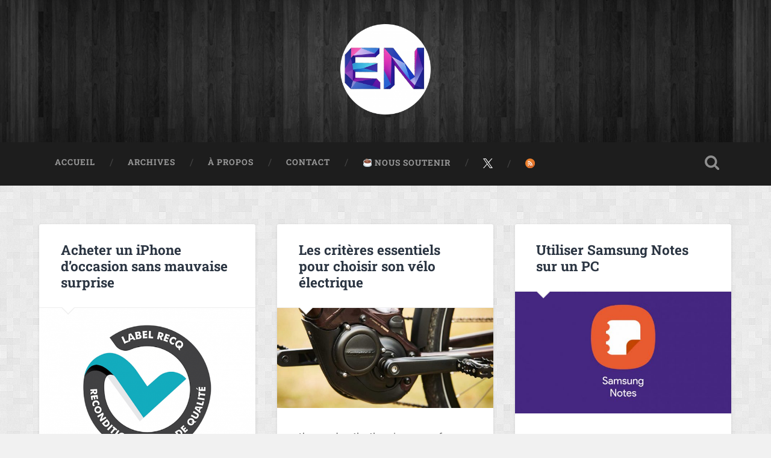

--- FILE ---
content_type: text/html; charset=UTF-8
request_url: https://www.extrem-network.com/
body_size: 11064
content:
<!DOCTYPE html>

<html lang="fr-FR">

	<head>
		
		<meta charset="UTF-8">
		<meta name="viewport" content="width=device-width, initial-scale=1.0, maximum-scale=1.0, user-scalable=no" >
						 
		<meta name='robots' content='index, follow, max-image-preview:large, max-snippet:-1, max-video-preview:-1' />

	<!-- This site is optimized with the Yoast SEO plugin v20.5 - https://yoast.com/wordpress/plugins/seo/ -->
	<title>extrem-network - Passion Tech depuis 2001.</title>
	<meta name="description" content="Plateforme de ressources internet et réseau, hébergement de sites web et stockage de fichiers en ligne." />
	<link rel="canonical" href="https://www.extrem-network.com/" />
	<link rel="next" href="https://www.extrem-network.com/page/2/" />
	<meta property="og:locale" content="fr_FR" />
	<meta property="og:type" content="website" />
	<meta property="og:title" content="extrem-network" />
	<meta property="og:description" content="Plateforme de ressources internet et réseau, hébergement de sites web et stockage de fichiers en ligne." />
	<meta property="og:url" content="https://www.extrem-network.com/" />
	<meta property="og:site_name" content="extrem-network" />
	<script type="application/ld+json" class="yoast-schema-graph">{"@context":"https://schema.org","@graph":[{"@type":"CollectionPage","@id":"https://www.extrem-network.com/","url":"https://www.extrem-network.com/","name":"extrem-network - Passion Tech depuis 2001.","isPartOf":{"@id":"https://www.extrem-network.com/#website"},"about":{"@id":"https://www.extrem-network.com/#organization"},"description":"Plateforme de ressources internet et réseau, hébergement de sites web et stockage de fichiers en ligne.","breadcrumb":{"@id":"https://www.extrem-network.com/#breadcrumb"},"inLanguage":"fr-FR"},{"@type":"BreadcrumbList","@id":"https://www.extrem-network.com/#breadcrumb","itemListElement":[{"@type":"ListItem","position":1,"name":"Home"}]},{"@type":"WebSite","@id":"https://www.extrem-network.com/#website","url":"https://www.extrem-network.com/","name":"extrem-network","description":"Passion Tech depuis 2001.","publisher":{"@id":"https://www.extrem-network.com/#organization"},"potentialAction":[{"@type":"SearchAction","target":{"@type":"EntryPoint","urlTemplate":"https://www.extrem-network.com/?s={search_term_string}"},"query-input":"required name=search_term_string"}],"inLanguage":"fr-FR"},{"@type":"Organization","@id":"https://www.extrem-network.com/#organization","name":"extrem-network","url":"https://www.extrem-network.com/","logo":{"@type":"ImageObject","inLanguage":"fr-FR","@id":"https://www.extrem-network.com/#/schema/logo/image/","url":"https://www.extrem-network.com/wp-content/uploads/2025/07/cropped_circle_image-1-e1753397801669.png","contentUrl":"https://www.extrem-network.com/wp-content/uploads/2025/07/cropped_circle_image-1-e1753397801669.png","width":240,"height":240,"caption":"extrem-network"},"image":{"@id":"https://www.extrem-network.com/#/schema/logo/image/"},"sameAs":["https://twitter.com/extremnetwork"]}]}</script>
	<!-- / Yoast SEO plugin. -->


<link rel='dns-prefetch' href='//static.addtoany.com' />
<link rel='dns-prefetch' href='//s.w.org' />
<link rel="alternate" type="application/rss+xml" title="extrem-network &raquo; Flux" href="https://www.extrem-network.com/feed/" />
<link rel="alternate" type="application/rss+xml" title="extrem-network &raquo; Flux des commentaires" href="https://www.extrem-network.com/comments/feed/" />
<script type="text/javascript">
window._wpemojiSettings = {"baseUrl":"https:\/\/s.w.org\/images\/core\/emoji\/14.0.0\/72x72\/","ext":".png","svgUrl":"https:\/\/s.w.org\/images\/core\/emoji\/14.0.0\/svg\/","svgExt":".svg","source":{"concatemoji":"https:\/\/www.extrem-network.com\/wp-includes\/js\/wp-emoji-release.min.js?ver=6.0.10"}};
/*! This file is auto-generated */
!function(e,a,t){var n,r,o,i=a.createElement("canvas"),p=i.getContext&&i.getContext("2d");function s(e,t){var a=String.fromCharCode,e=(p.clearRect(0,0,i.width,i.height),p.fillText(a.apply(this,e),0,0),i.toDataURL());return p.clearRect(0,0,i.width,i.height),p.fillText(a.apply(this,t),0,0),e===i.toDataURL()}function c(e){var t=a.createElement("script");t.src=e,t.defer=t.type="text/javascript",a.getElementsByTagName("head")[0].appendChild(t)}for(o=Array("flag","emoji"),t.supports={everything:!0,everythingExceptFlag:!0},r=0;r<o.length;r++)t.supports[o[r]]=function(e){if(!p||!p.fillText)return!1;switch(p.textBaseline="top",p.font="600 32px Arial",e){case"flag":return s([127987,65039,8205,9895,65039],[127987,65039,8203,9895,65039])?!1:!s([55356,56826,55356,56819],[55356,56826,8203,55356,56819])&&!s([55356,57332,56128,56423,56128,56418,56128,56421,56128,56430,56128,56423,56128,56447],[55356,57332,8203,56128,56423,8203,56128,56418,8203,56128,56421,8203,56128,56430,8203,56128,56423,8203,56128,56447]);case"emoji":return!s([129777,127995,8205,129778,127999],[129777,127995,8203,129778,127999])}return!1}(o[r]),t.supports.everything=t.supports.everything&&t.supports[o[r]],"flag"!==o[r]&&(t.supports.everythingExceptFlag=t.supports.everythingExceptFlag&&t.supports[o[r]]);t.supports.everythingExceptFlag=t.supports.everythingExceptFlag&&!t.supports.flag,t.DOMReady=!1,t.readyCallback=function(){t.DOMReady=!0},t.supports.everything||(n=function(){t.readyCallback()},a.addEventListener?(a.addEventListener("DOMContentLoaded",n,!1),e.addEventListener("load",n,!1)):(e.attachEvent("onload",n),a.attachEvent("onreadystatechange",function(){"complete"===a.readyState&&t.readyCallback()})),(e=t.source||{}).concatemoji?c(e.concatemoji):e.wpemoji&&e.twemoji&&(c(e.twemoji),c(e.wpemoji)))}(window,document,window._wpemojiSettings);
</script>
<style type="text/css">
img.wp-smiley,
img.emoji {
	display: inline !important;
	border: none !important;
	box-shadow: none !important;
	height: 1em !important;
	width: 1em !important;
	margin: 0 0.07em !important;
	vertical-align: -0.1em !important;
	background: none !important;
	padding: 0 !important;
}
</style>
	<link rel='stylesheet' id='wp-block-library-css'  href='https://www.extrem-network.com/wp-includes/css/dist/block-library/style.min.css?ver=6.0.10' type='text/css' media='all' />
<link rel='stylesheet' id='tablepresstable-buildindexcss-css'  href='https://www.extrem-network.com/wp-content/plugins/tablepress/blocks/table/build/index.css?ver=6.0.10' type='text/css' media='all' />
<style id='global-styles-inline-css' type='text/css'>
body{--wp--preset--color--black: #222;--wp--preset--color--cyan-bluish-gray: #abb8c3;--wp--preset--color--white: #fff;--wp--preset--color--pale-pink: #f78da7;--wp--preset--color--vivid-red: #cf2e2e;--wp--preset--color--luminous-vivid-orange: #ff6900;--wp--preset--color--luminous-vivid-amber: #fcb900;--wp--preset--color--light-green-cyan: #7bdcb5;--wp--preset--color--vivid-green-cyan: #00d084;--wp--preset--color--pale-cyan-blue: #8ed1fc;--wp--preset--color--vivid-cyan-blue: #0693e3;--wp--preset--color--vivid-purple: #9b51e0;--wp--preset--color--accent: #13C4A5;--wp--preset--color--dark-gray: #444;--wp--preset--color--medium-gray: #666;--wp--preset--color--light-gray: #888;--wp--preset--gradient--vivid-cyan-blue-to-vivid-purple: linear-gradient(135deg,rgba(6,147,227,1) 0%,rgb(155,81,224) 100%);--wp--preset--gradient--light-green-cyan-to-vivid-green-cyan: linear-gradient(135deg,rgb(122,220,180) 0%,rgb(0,208,130) 100%);--wp--preset--gradient--luminous-vivid-amber-to-luminous-vivid-orange: linear-gradient(135deg,rgba(252,185,0,1) 0%,rgba(255,105,0,1) 100%);--wp--preset--gradient--luminous-vivid-orange-to-vivid-red: linear-gradient(135deg,rgba(255,105,0,1) 0%,rgb(207,46,46) 100%);--wp--preset--gradient--very-light-gray-to-cyan-bluish-gray: linear-gradient(135deg,rgb(238,238,238) 0%,rgb(169,184,195) 100%);--wp--preset--gradient--cool-to-warm-spectrum: linear-gradient(135deg,rgb(74,234,220) 0%,rgb(151,120,209) 20%,rgb(207,42,186) 40%,rgb(238,44,130) 60%,rgb(251,105,98) 80%,rgb(254,248,76) 100%);--wp--preset--gradient--blush-light-purple: linear-gradient(135deg,rgb(255,206,236) 0%,rgb(152,150,240) 100%);--wp--preset--gradient--blush-bordeaux: linear-gradient(135deg,rgb(254,205,165) 0%,rgb(254,45,45) 50%,rgb(107,0,62) 100%);--wp--preset--gradient--luminous-dusk: linear-gradient(135deg,rgb(255,203,112) 0%,rgb(199,81,192) 50%,rgb(65,88,208) 100%);--wp--preset--gradient--pale-ocean: linear-gradient(135deg,rgb(255,245,203) 0%,rgb(182,227,212) 50%,rgb(51,167,181) 100%);--wp--preset--gradient--electric-grass: linear-gradient(135deg,rgb(202,248,128) 0%,rgb(113,206,126) 100%);--wp--preset--gradient--midnight: linear-gradient(135deg,rgb(2,3,129) 0%,rgb(40,116,252) 100%);--wp--preset--duotone--dark-grayscale: url('#wp-duotone-dark-grayscale');--wp--preset--duotone--grayscale: url('#wp-duotone-grayscale');--wp--preset--duotone--purple-yellow: url('#wp-duotone-purple-yellow');--wp--preset--duotone--blue-red: url('#wp-duotone-blue-red');--wp--preset--duotone--midnight: url('#wp-duotone-midnight');--wp--preset--duotone--magenta-yellow: url('#wp-duotone-magenta-yellow');--wp--preset--duotone--purple-green: url('#wp-duotone-purple-green');--wp--preset--duotone--blue-orange: url('#wp-duotone-blue-orange');--wp--preset--font-size--small: 16px;--wp--preset--font-size--medium: 20px;--wp--preset--font-size--large: 24px;--wp--preset--font-size--x-large: 42px;--wp--preset--font-size--regular: 18px;--wp--preset--font-size--larger: 32px;}.has-black-color{color: var(--wp--preset--color--black) !important;}.has-cyan-bluish-gray-color{color: var(--wp--preset--color--cyan-bluish-gray) !important;}.has-white-color{color: var(--wp--preset--color--white) !important;}.has-pale-pink-color{color: var(--wp--preset--color--pale-pink) !important;}.has-vivid-red-color{color: var(--wp--preset--color--vivid-red) !important;}.has-luminous-vivid-orange-color{color: var(--wp--preset--color--luminous-vivid-orange) !important;}.has-luminous-vivid-amber-color{color: var(--wp--preset--color--luminous-vivid-amber) !important;}.has-light-green-cyan-color{color: var(--wp--preset--color--light-green-cyan) !important;}.has-vivid-green-cyan-color{color: var(--wp--preset--color--vivid-green-cyan) !important;}.has-pale-cyan-blue-color{color: var(--wp--preset--color--pale-cyan-blue) !important;}.has-vivid-cyan-blue-color{color: var(--wp--preset--color--vivid-cyan-blue) !important;}.has-vivid-purple-color{color: var(--wp--preset--color--vivid-purple) !important;}.has-black-background-color{background-color: var(--wp--preset--color--black) !important;}.has-cyan-bluish-gray-background-color{background-color: var(--wp--preset--color--cyan-bluish-gray) !important;}.has-white-background-color{background-color: var(--wp--preset--color--white) !important;}.has-pale-pink-background-color{background-color: var(--wp--preset--color--pale-pink) !important;}.has-vivid-red-background-color{background-color: var(--wp--preset--color--vivid-red) !important;}.has-luminous-vivid-orange-background-color{background-color: var(--wp--preset--color--luminous-vivid-orange) !important;}.has-luminous-vivid-amber-background-color{background-color: var(--wp--preset--color--luminous-vivid-amber) !important;}.has-light-green-cyan-background-color{background-color: var(--wp--preset--color--light-green-cyan) !important;}.has-vivid-green-cyan-background-color{background-color: var(--wp--preset--color--vivid-green-cyan) !important;}.has-pale-cyan-blue-background-color{background-color: var(--wp--preset--color--pale-cyan-blue) !important;}.has-vivid-cyan-blue-background-color{background-color: var(--wp--preset--color--vivid-cyan-blue) !important;}.has-vivid-purple-background-color{background-color: var(--wp--preset--color--vivid-purple) !important;}.has-black-border-color{border-color: var(--wp--preset--color--black) !important;}.has-cyan-bluish-gray-border-color{border-color: var(--wp--preset--color--cyan-bluish-gray) !important;}.has-white-border-color{border-color: var(--wp--preset--color--white) !important;}.has-pale-pink-border-color{border-color: var(--wp--preset--color--pale-pink) !important;}.has-vivid-red-border-color{border-color: var(--wp--preset--color--vivid-red) !important;}.has-luminous-vivid-orange-border-color{border-color: var(--wp--preset--color--luminous-vivid-orange) !important;}.has-luminous-vivid-amber-border-color{border-color: var(--wp--preset--color--luminous-vivid-amber) !important;}.has-light-green-cyan-border-color{border-color: var(--wp--preset--color--light-green-cyan) !important;}.has-vivid-green-cyan-border-color{border-color: var(--wp--preset--color--vivid-green-cyan) !important;}.has-pale-cyan-blue-border-color{border-color: var(--wp--preset--color--pale-cyan-blue) !important;}.has-vivid-cyan-blue-border-color{border-color: var(--wp--preset--color--vivid-cyan-blue) !important;}.has-vivid-purple-border-color{border-color: var(--wp--preset--color--vivid-purple) !important;}.has-vivid-cyan-blue-to-vivid-purple-gradient-background{background: var(--wp--preset--gradient--vivid-cyan-blue-to-vivid-purple) !important;}.has-light-green-cyan-to-vivid-green-cyan-gradient-background{background: var(--wp--preset--gradient--light-green-cyan-to-vivid-green-cyan) !important;}.has-luminous-vivid-amber-to-luminous-vivid-orange-gradient-background{background: var(--wp--preset--gradient--luminous-vivid-amber-to-luminous-vivid-orange) !important;}.has-luminous-vivid-orange-to-vivid-red-gradient-background{background: var(--wp--preset--gradient--luminous-vivid-orange-to-vivid-red) !important;}.has-very-light-gray-to-cyan-bluish-gray-gradient-background{background: var(--wp--preset--gradient--very-light-gray-to-cyan-bluish-gray) !important;}.has-cool-to-warm-spectrum-gradient-background{background: var(--wp--preset--gradient--cool-to-warm-spectrum) !important;}.has-blush-light-purple-gradient-background{background: var(--wp--preset--gradient--blush-light-purple) !important;}.has-blush-bordeaux-gradient-background{background: var(--wp--preset--gradient--blush-bordeaux) !important;}.has-luminous-dusk-gradient-background{background: var(--wp--preset--gradient--luminous-dusk) !important;}.has-pale-ocean-gradient-background{background: var(--wp--preset--gradient--pale-ocean) !important;}.has-electric-grass-gradient-background{background: var(--wp--preset--gradient--electric-grass) !important;}.has-midnight-gradient-background{background: var(--wp--preset--gradient--midnight) !important;}.has-small-font-size{font-size: var(--wp--preset--font-size--small) !important;}.has-medium-font-size{font-size: var(--wp--preset--font-size--medium) !important;}.has-large-font-size{font-size: var(--wp--preset--font-size--large) !important;}.has-x-large-font-size{font-size: var(--wp--preset--font-size--x-large) !important;}
</style>
<link rel='stylesheet' id='tablepress-default-css'  href='https://www.extrem-network.com/wp-content/plugins/tablepress/css/build/default.css?ver=2.4.4' type='text/css' media='all' />
<link rel='stylesheet' id='addtoany-css'  href='https://www.extrem-network.com/wp-content/plugins/add-to-any/addtoany.min.css?ver=1.16' type='text/css' media='all' />
<link rel='stylesheet' id='baskerville_googleFonts-css'  href='https://www.extrem-network.com/wp-content/themes/baskerville/assets/css/fonts.css?ver=6.0.10' type='text/css' media='all' />
<link rel='stylesheet' id='baskerville_style-css'  href='https://www.extrem-network.com/wp-content/themes/baskerville/style.css?ver=2.3.1' type='text/css' media='all' />
<script type='text/javascript' id='addtoany-core-js-before'>
window.a2a_config=window.a2a_config||{};a2a_config.callbacks=[];a2a_config.overlays=[];a2a_config.templates={};a2a_localize = {
	Share: "Partager",
	Save: "Enregistrer",
	Subscribe: "S'abonner",
	Email: "E-mail",
	Bookmark: "Marque-page",
	ShowAll: "Montrer tout",
	ShowLess: "Montrer moins",
	FindServices: "Trouver des service(s)",
	FindAnyServiceToAddTo: "Trouver instantan&eacute;ment des services &agrave; ajouter &agrave;",
	PoweredBy: "Propuls&eacute; par",
	ShareViaEmail: "Partager par e-mail",
	SubscribeViaEmail: "S’abonner par e-mail",
	BookmarkInYourBrowser: "Ajouter un signet dans votre navigateur",
	BookmarkInstructions: "Appuyez sur Ctrl+D ou \u2318+D pour mettre cette page en signet",
	AddToYourFavorites: "Ajouter &agrave; vos favoris",
	SendFromWebOrProgram: "Envoyer depuis n’importe quelle adresse e-mail ou logiciel e-mail",
	EmailProgram: "Programme d’e-mail",
	More: "Plus&#8230;",
	ThanksForSharing: "Merci de partager !",
	ThanksForFollowing: "Merci de nous suivre !"
};
</script>
<script type='text/javascript' defer src='https://static.addtoany.com/menu/page.js' id='addtoany-core-js'></script>
<script type='text/javascript' src='https://www.extrem-network.com/wp-includes/js/jquery/jquery.min.js?ver=3.6.0' id='jquery-core-js'></script>
<script type='text/javascript' src='https://www.extrem-network.com/wp-includes/js/jquery/jquery-migrate.min.js?ver=3.3.2' id='jquery-migrate-js'></script>
<script type='text/javascript' defer src='https://www.extrem-network.com/wp-content/plugins/add-to-any/addtoany.min.js?ver=1.1' id='addtoany-jquery-js'></script>
<script type='text/javascript' src='https://www.extrem-network.com/wp-includes/js/imagesloaded.min.js?ver=4.1.4' id='imagesloaded-js'></script>
<script type='text/javascript' src='https://www.extrem-network.com/wp-includes/js/masonry.min.js?ver=4.2.2' id='masonry-js'></script>
<script type='text/javascript' src='https://www.extrem-network.com/wp-content/themes/baskerville/assets/js/jquery.flexslider-min.js?ver=2.7.2' id='baskerville_flexslider-js'></script>
<script type='text/javascript' src='https://www.extrem-network.com/wp-content/themes/baskerville/assets/js/global.js?ver=2.3.1' id='baskerville_global-js'></script>
<link rel="https://api.w.org/" href="https://www.extrem-network.com/wp-json/" /><link rel="EditURI" type="application/rsd+xml" title="RSD" href="https://www.extrem-network.com/xmlrpc.php?rsd" />
<link rel="wlwmanifest" type="application/wlwmanifest+xml" href="https://www.extrem-network.com/wp-includes/wlwmanifest.xml" /> 
<meta name="generator" content="WordPress 6.0.10" />
<style>
.simple-old-alert:not(.alert-caution):before,
.simple-old-alert:not(.alert-info):before{
	background-image: url(https://www.extrem-network.com/wp-content/plugins/simple-alert-for-old-post/res/images/Info.svg);
}
.simple-old-alert.alert-caution:before{
	background-image: url(https://www.extrem-network.com/wp-content/plugins/simple-alert-for-old-post/res/images/Caution.svg);
}

</style><!-- Analytics by WP Statistics - https://wp-statistics.com -->
<style type="text/css">.recentcomments a{display:inline !important;padding:0 !important;margin:0 !important;}</style><style type="text/css" id="custom-background-css">
body.custom-background { background-color: #f1f1f1; background-image: url("https://www.extrem-network.com/wp-content/uploads/2015/11/background.png"); background-position: left top; background-size: auto; background-repeat: repeat; background-attachment: scroll; }
</style>
	<link rel="icon" href="https://www.extrem-network.com/wp-content/uploads/2025/07/cropped-ulso1b-32x32.jpg" sizes="32x32" />
<link rel="icon" href="https://www.extrem-network.com/wp-content/uploads/2025/07/cropped-ulso1b-192x192.jpg" sizes="192x192" />
<link rel="apple-touch-icon" href="https://www.extrem-network.com/wp-content/uploads/2025/07/cropped-ulso1b-180x180.jpg" />
<meta name="msapplication-TileImage" content="https://www.extrem-network.com/wp-content/uploads/2025/07/cropped-ulso1b-270x270.jpg" />
<style id="sccss">.featured-media img {
	margin-left: auto;
	margin-right: auto;
}</style>	
	</head>
	
	<body class="home blog custom-background wp-custom-logo has-featured-image">

		<svg xmlns="http://www.w3.org/2000/svg" viewBox="0 0 0 0" width="0" height="0" focusable="false" role="none" style="visibility: hidden; position: absolute; left: -9999px; overflow: hidden;" ><defs><filter id="wp-duotone-dark-grayscale"><feColorMatrix color-interpolation-filters="sRGB" type="matrix" values=" .299 .587 .114 0 0 .299 .587 .114 0 0 .299 .587 .114 0 0 .299 .587 .114 0 0 " /><feComponentTransfer color-interpolation-filters="sRGB" ><feFuncR type="table" tableValues="0 0.49803921568627" /><feFuncG type="table" tableValues="0 0.49803921568627" /><feFuncB type="table" tableValues="0 0.49803921568627" /><feFuncA type="table" tableValues="1 1" /></feComponentTransfer><feComposite in2="SourceGraphic" operator="in" /></filter></defs></svg><svg xmlns="http://www.w3.org/2000/svg" viewBox="0 0 0 0" width="0" height="0" focusable="false" role="none" style="visibility: hidden; position: absolute; left: -9999px; overflow: hidden;" ><defs><filter id="wp-duotone-grayscale"><feColorMatrix color-interpolation-filters="sRGB" type="matrix" values=" .299 .587 .114 0 0 .299 .587 .114 0 0 .299 .587 .114 0 0 .299 .587 .114 0 0 " /><feComponentTransfer color-interpolation-filters="sRGB" ><feFuncR type="table" tableValues="0 1" /><feFuncG type="table" tableValues="0 1" /><feFuncB type="table" tableValues="0 1" /><feFuncA type="table" tableValues="1 1" /></feComponentTransfer><feComposite in2="SourceGraphic" operator="in" /></filter></defs></svg><svg xmlns="http://www.w3.org/2000/svg" viewBox="0 0 0 0" width="0" height="0" focusable="false" role="none" style="visibility: hidden; position: absolute; left: -9999px; overflow: hidden;" ><defs><filter id="wp-duotone-purple-yellow"><feColorMatrix color-interpolation-filters="sRGB" type="matrix" values=" .299 .587 .114 0 0 .299 .587 .114 0 0 .299 .587 .114 0 0 .299 .587 .114 0 0 " /><feComponentTransfer color-interpolation-filters="sRGB" ><feFuncR type="table" tableValues="0.54901960784314 0.98823529411765" /><feFuncG type="table" tableValues="0 1" /><feFuncB type="table" tableValues="0.71764705882353 0.25490196078431" /><feFuncA type="table" tableValues="1 1" /></feComponentTransfer><feComposite in2="SourceGraphic" operator="in" /></filter></defs></svg><svg xmlns="http://www.w3.org/2000/svg" viewBox="0 0 0 0" width="0" height="0" focusable="false" role="none" style="visibility: hidden; position: absolute; left: -9999px; overflow: hidden;" ><defs><filter id="wp-duotone-blue-red"><feColorMatrix color-interpolation-filters="sRGB" type="matrix" values=" .299 .587 .114 0 0 .299 .587 .114 0 0 .299 .587 .114 0 0 .299 .587 .114 0 0 " /><feComponentTransfer color-interpolation-filters="sRGB" ><feFuncR type="table" tableValues="0 1" /><feFuncG type="table" tableValues="0 0.27843137254902" /><feFuncB type="table" tableValues="0.5921568627451 0.27843137254902" /><feFuncA type="table" tableValues="1 1" /></feComponentTransfer><feComposite in2="SourceGraphic" operator="in" /></filter></defs></svg><svg xmlns="http://www.w3.org/2000/svg" viewBox="0 0 0 0" width="0" height="0" focusable="false" role="none" style="visibility: hidden; position: absolute; left: -9999px; overflow: hidden;" ><defs><filter id="wp-duotone-midnight"><feColorMatrix color-interpolation-filters="sRGB" type="matrix" values=" .299 .587 .114 0 0 .299 .587 .114 0 0 .299 .587 .114 0 0 .299 .587 .114 0 0 " /><feComponentTransfer color-interpolation-filters="sRGB" ><feFuncR type="table" tableValues="0 0" /><feFuncG type="table" tableValues="0 0.64705882352941" /><feFuncB type="table" tableValues="0 1" /><feFuncA type="table" tableValues="1 1" /></feComponentTransfer><feComposite in2="SourceGraphic" operator="in" /></filter></defs></svg><svg xmlns="http://www.w3.org/2000/svg" viewBox="0 0 0 0" width="0" height="0" focusable="false" role="none" style="visibility: hidden; position: absolute; left: -9999px; overflow: hidden;" ><defs><filter id="wp-duotone-magenta-yellow"><feColorMatrix color-interpolation-filters="sRGB" type="matrix" values=" .299 .587 .114 0 0 .299 .587 .114 0 0 .299 .587 .114 0 0 .299 .587 .114 0 0 " /><feComponentTransfer color-interpolation-filters="sRGB" ><feFuncR type="table" tableValues="0.78039215686275 1" /><feFuncG type="table" tableValues="0 0.94901960784314" /><feFuncB type="table" tableValues="0.35294117647059 0.47058823529412" /><feFuncA type="table" tableValues="1 1" /></feComponentTransfer><feComposite in2="SourceGraphic" operator="in" /></filter></defs></svg><svg xmlns="http://www.w3.org/2000/svg" viewBox="0 0 0 0" width="0" height="0" focusable="false" role="none" style="visibility: hidden; position: absolute; left: -9999px; overflow: hidden;" ><defs><filter id="wp-duotone-purple-green"><feColorMatrix color-interpolation-filters="sRGB" type="matrix" values=" .299 .587 .114 0 0 .299 .587 .114 0 0 .299 .587 .114 0 0 .299 .587 .114 0 0 " /><feComponentTransfer color-interpolation-filters="sRGB" ><feFuncR type="table" tableValues="0.65098039215686 0.40392156862745" /><feFuncG type="table" tableValues="0 1" /><feFuncB type="table" tableValues="0.44705882352941 0.4" /><feFuncA type="table" tableValues="1 1" /></feComponentTransfer><feComposite in2="SourceGraphic" operator="in" /></filter></defs></svg><svg xmlns="http://www.w3.org/2000/svg" viewBox="0 0 0 0" width="0" height="0" focusable="false" role="none" style="visibility: hidden; position: absolute; left: -9999px; overflow: hidden;" ><defs><filter id="wp-duotone-blue-orange"><feColorMatrix color-interpolation-filters="sRGB" type="matrix" values=" .299 .587 .114 0 0 .299 .587 .114 0 0 .299 .587 .114 0 0 .299 .587 .114 0 0 " /><feComponentTransfer color-interpolation-filters="sRGB" ><feFuncR type="table" tableValues="0.098039215686275 1" /><feFuncG type="table" tableValues="0 0.66274509803922" /><feFuncB type="table" tableValues="0.84705882352941 0.41960784313725" /><feFuncA type="table" tableValues="1 1" /></feComponentTransfer><feComposite in2="SourceGraphic" operator="in" /></filter></defs></svg>
		<a class="skip-link button" href="#site-content">Skip to the content</a>
	
		<div class="header section small-padding bg-dark bg-image" style="background-image: url( https://www.extrem-network.com/wp-content/uploads/2015/11/backgroundv2.png );">
		
			<div class="cover"></div>
			
			<div class="header-search-block bg-graphite hidden">
				<form role="search"  method="get" class="searchform" action="https://www.extrem-network.com/">
	<label for="search-form-697b8518c96e6">
		<span class="screen-reader-text">Search for:</span>
		<input type="search" id="search-form-697b8518c96e6" class="search-field" placeholder="Rechercher" value="" name="s" />
	</label>
	<input type="submit" class="searchsubmit" value="Search" />
</form>
			</div><!-- .header-search-block -->
					
			<div class="header-inner section-inner">
			
				
					<h1 class="blog-logo">
						<a class="logo" href="https://www.extrem-network.com/" rel="home">
							<img src="https://www.extrem-network.com/wp-content/uploads/2025/07/cropped_circle_image-1-e1753397801669.png">
							<span class="screen-reader-text">extrem-network</span>
						</a>
					</h1>
		
											
			</div><!-- .header-inner -->
						
		</div><!-- .header -->
		
		<div class="navigation section no-padding bg-dark">
		
			<div class="navigation-inner section-inner">
			
				<button class="nav-toggle toggle fleft hidden">
					
					<div class="bar"></div>
					<div class="bar"></div>
					<div class="bar"></div>
					
				</button>
						
				<ul class="main-menu">
				
					<li id="menu-item-15" class="menu-item menu-item-type-custom menu-item-object-custom current-menu-item current_page_item menu-item-home menu-item-15"><a href="https://www.extrem-network.com/" aria-current="page">accueil</a></li>
<li id="menu-item-582" class="menu-item menu-item-type-post_type menu-item-object-page menu-item-582"><a href="https://www.extrem-network.com/archives/">archives</a></li>
<li id="menu-item-16" class="menu-item menu-item-type-post_type menu-item-object-page menu-item-16"><a href="https://www.extrem-network.com/a-propos/">à propos</a></li>
<li id="menu-item-19" class="menu-item menu-item-type-post_type menu-item-object-page menu-item-19"><a href="https://www.extrem-network.com/contact/">contact</a></li>
<li id="menu-item-684" class="menu-item menu-item-type-custom menu-item-object-custom menu-item-684"><a href="https://www.paypal.com/cgi-bin/webscr?cmd=_s-xclick&#038;hosted_button_id=WNVPYFCQYZLJ8">☕ nous soutenir</a></li>
<li id="menu-item-1330" class="menu-item menu-item-type-custom menu-item-object-custom menu-item-1330"><a href="https://twitter.com/extremnetwork"><IMG SRC="https://www.extrem-network.com/wp-content/uploads/2025/07/logo-white-e1753482001874.png"></a></li>
<li id="menu-item-1121" class="menu-item menu-item-type-custom menu-item-object-custom menu-item-1121"><a href="https://www.extrem-network.com/feed"><IMG SRC="https://www.extrem-network.com/wp-content/uploads/2017/04/rss.png"></a></li>
											
				</ul><!-- .main-menu -->
				 
				<button class="search-toggle toggle fright">
					<span class="screen-reader-text">Toggle search field</span>
				</button>
				 
				<div class="clear"></div>
				 
			</div><!-- .navigation-inner -->
			
		</div><!-- .navigation -->
		
		<div class="mobile-navigation section bg-graphite no-padding hidden">
					
			<ul class="mobile-menu">
			
				<li class="menu-item menu-item-type-custom menu-item-object-custom current-menu-item current_page_item menu-item-home menu-item-15"><a href="https://www.extrem-network.com/" aria-current="page">accueil</a></li>
<li class="menu-item menu-item-type-post_type menu-item-object-page menu-item-582"><a href="https://www.extrem-network.com/archives/">archives</a></li>
<li class="menu-item menu-item-type-post_type menu-item-object-page menu-item-16"><a href="https://www.extrem-network.com/a-propos/">à propos</a></li>
<li class="menu-item menu-item-type-post_type menu-item-object-page menu-item-19"><a href="https://www.extrem-network.com/contact/">contact</a></li>
<li class="menu-item menu-item-type-custom menu-item-object-custom menu-item-684"><a href="https://www.paypal.com/cgi-bin/webscr?cmd=_s-xclick&#038;hosted_button_id=WNVPYFCQYZLJ8">☕ nous soutenir</a></li>
<li class="menu-item menu-item-type-custom menu-item-object-custom menu-item-1330"><a href="https://twitter.com/extremnetwork"><IMG SRC="https://www.extrem-network.com/wp-content/uploads/2025/07/logo-white-e1753482001874.png"></a></li>
<li class="menu-item menu-item-type-custom menu-item-object-custom menu-item-1121"><a href="https://www.extrem-network.com/feed"><IMG SRC="https://www.extrem-network.com/wp-content/uploads/2017/04/rss.png"></a></li>
										
			 </ul><!-- .main-menu -->
		
		</div><!-- .mobile-navigation -->
<div class="wrapper section medium-padding" id="site-content">

	
	<div class="content section-inner">
																		                    
				
			<div class="posts">
					
		    			    	
		    		<div class="post-container">
		    	
						<div id="post-1702" class="post-1702 post type-post status-publish format-standard has-post-thumbnail hentry category-astuces">
			    	
				    		<div class="post-header">

			<h2 class="post-title"><a href="https://www.extrem-network.com/2025/09/08/acheter-un-iphone-doccasion-sans-mauvaise-surprise/" rel="bookmark">Acheter un iPhone d’occasion sans mauvaise surprise</a></h2>
	    
        
</div><!-- .post-header -->


	<div class="featured-media">
		<a href="https://www.extrem-network.com/2025/09/08/acheter-un-iphone-doccasion-sans-mauvaise-surprise/" rel="bookmark">
			<img width="600" height="450" src="https://www.extrem-network.com/wp-content/uploads/2025/07/visuel-logo-label-recq-600x450.png" class="attachment-post-thumbnail size-post-thumbnail wp-post-image" alt="" srcset="https://www.extrem-network.com/wp-content/uploads/2025/07/visuel-logo-label-recq-600x450.png 600w, https://www.extrem-network.com/wp-content/uploads/2025/07/visuel-logo-label-recq-300x225.png 300w, https://www.extrem-network.com/wp-content/uploads/2025/07/visuel-logo-label-recq.png 705w" sizes="(max-width: 600px) 100vw, 600px" />		</a>
	</div><!-- .featured-media -->



	<div class="post-excerpt">
		<p>Acheter un iPhone d’occasion peut permettre de réaliser d’importantes économies, mais le marché regorge de pièges, allant des pièces non originales aux arnaques sur la provenance des appareils. Voici les meilleures pratiques pour acheter sans se faire avoir, particulièrement sur&#8230; <a class="more-link" href="https://www.extrem-network.com/2025/09/08/acheter-un-iphone-doccasion-sans-mauvaise-surprise/">Lire la suite &rarr;</a></p>
	</div><!-- .post-excerpt -->


		<div class="post-meta">
		
			<a class="post-date" href="https://www.extrem-network.com/2025/09/08/acheter-un-iphone-doccasion-sans-mauvaise-surprise/">8 septembre 2025</a>
			
			<a href="https://www.extrem-network.com/2025/09/08/acheter-un-iphone-doccasion-sans-mauvaise-surprise/#respond" class="post-comments" >0</a>			
			<div class="clear"></div>
		
		</div><!-- .post-meta -->
		
					    				    		
			    		</div><!-- .post -->
		    		
		    		</div>
		    			        		            
		        		    	
		    		<div class="post-container">
		    	
						<div id="post-1748" class="post-1748 post type-post status-publish format-standard has-post-thumbnail hentry category-divers">
			    	
				    		<div class="post-header">

			<h2 class="post-title"><a href="https://www.extrem-network.com/2025/09/01/les-criteres-essentiels-pour-choisir-son-velo-electrique/" rel="bookmark">Les critères essentiels pour choisir son vélo électrique</a></h2>
	    
        
</div><!-- .post-header -->


	<div class="featured-media">
		<a href="https://www.extrem-network.com/2025/09/01/les-criteres-essentiels-pour-choisir-son-velo-electrique/" rel="bookmark">
			<img width="600" height="277" src="https://www.extrem-network.com/wp-content/uploads/2025/07/syndrive-600x277.jpg" class="attachment-post-thumbnail size-post-thumbnail wp-post-image" alt="" loading="lazy" srcset="https://www.extrem-network.com/wp-content/uploads/2025/07/syndrive-600x277.jpg 600w, https://www.extrem-network.com/wp-content/uploads/2025/07/syndrive-300x138.jpg 300w, https://www.extrem-network.com/wp-content/uploads/2025/07/syndrive-1024x472.jpg 1024w, https://www.extrem-network.com/wp-content/uploads/2025/07/syndrive-768x354.jpg 768w, https://www.extrem-network.com/wp-content/uploads/2025/07/syndrive-945x436.jpg 945w, https://www.extrem-network.com/wp-content/uploads/2025/07/syndrive.jpg 1140w" sizes="(max-width: 600px) 100vw, 600px" />		</a>
	</div><!-- .featured-media -->



	<div class="post-excerpt">
		<p>L&rsquo;essor du vélo électrique transforme la mobilité urbaine et le quotidien des cyclistes en France. Bien choisir son VAE, c&rsquo;est garantir confort, sécurité et performance, selon son usage et ses attentes. Le choix d’un vélo électrique dépend avant tout de&#8230; <a class="more-link" href="https://www.extrem-network.com/2025/09/01/les-criteres-essentiels-pour-choisir-son-velo-electrique/">Lire la suite &rarr;</a></p>
	</div><!-- .post-excerpt -->


		<div class="post-meta">
		
			<a class="post-date" href="https://www.extrem-network.com/2025/09/01/les-criteres-essentiels-pour-choisir-son-velo-electrique/">1 septembre 2025</a>
			
			<a href="https://www.extrem-network.com/2025/09/01/les-criteres-essentiels-pour-choisir-son-velo-electrique/#respond" class="post-comments" >0</a>			
			<div class="clear"></div>
		
		</div><!-- .post-meta -->
		
					    				    		
			    		</div><!-- .post -->
		    		
		    		</div>
		    			        		            
		        		    	
		    		<div class="post-container">
		    	
						<div id="post-1715" class="post-1715 post type-post status-publish format-standard has-post-thumbnail hentry category-astuces">
			    	
				    		<div class="post-header">

			<h2 class="post-title"><a href="https://www.extrem-network.com/2025/08/25/__trashed-12/" rel="bookmark">Utiliser Samsung Notes sur un PC</a></h2>
	    
        
</div><!-- .post-header -->


	<div class="featured-media">
		<a href="https://www.extrem-network.com/2025/08/25/__trashed-12/" rel="bookmark">
			<img width="600" height="337" src="https://www.extrem-network.com/wp-content/uploads/2025/07/backup-samsung-notes-1-600x337.jpg" class="attachment-post-thumbnail size-post-thumbnail wp-post-image" alt="" loading="lazy" srcset="https://www.extrem-network.com/wp-content/uploads/2025/07/backup-samsung-notes-1-600x337.jpg 600w, https://www.extrem-network.com/wp-content/uploads/2025/07/backup-samsung-notes-1-300x169.jpg 300w, https://www.extrem-network.com/wp-content/uploads/2025/07/backup-samsung-notes-1.jpg 738w" sizes="(max-width: 600px) 100vw, 600px" />		</a>
	</div><!-- .featured-media -->



	<div class="post-excerpt">
		<p>Depuis quelque temps, de nombreux utilisateurs cherchent à accéder à leurs notes Samsung sur des ordinateurs qui ne sont pas fabriqués par Samsung. Si l’application Samsung Notes est optimisée pour les appareils du constructeur, il existe des solutions pour l’utiliser&#8230; <a class="more-link" href="https://www.extrem-network.com/2025/08/25/__trashed-12/">Lire la suite &rarr;</a></p>
	</div><!-- .post-excerpt -->


		<div class="post-meta">
		
			<a class="post-date" href="https://www.extrem-network.com/2025/08/25/__trashed-12/">25 août 2025</a>
			
			<a href="https://www.extrem-network.com/2025/08/25/__trashed-12/#respond" class="post-comments" >0</a>			
			<div class="clear"></div>
		
		</div><!-- .post-meta -->
		
					    				    		
			    		</div><!-- .post -->
		    		
		    		</div>
		    			        		            
		        		    	
		    		<div class="post-container">
		    	
						<div id="post-1713" class="post-1713 post type-post status-publish format-standard hentry category-astuces">
			    	
				    		<div class="post-header">

			<h2 class="post-title"><a href="https://www.extrem-network.com/2025/08/18/resoudre-lerreur-530-login-incorrect-sur-proftpd/" rel="bookmark">Résoudre l’erreur “530 login incorrect” sur Proftpd</a></h2>
	    
        
</div><!-- .post-header -->



	<div class="post-excerpt">
		<p>L’erreur “530 login incorrect” est l’un des problèmes les plus fréquemment rencontrés lors de la connexion à un serveur FTP via Proftpd. Elle signale que le serveur refuse l’authentification de l’utilisateur à cause de problèmes liés principalement aux identifiants –&#8230; <a class="more-link" href="https://www.extrem-network.com/2025/08/18/resoudre-lerreur-530-login-incorrect-sur-proftpd/">Lire la suite &rarr;</a></p>
	</div><!-- .post-excerpt -->


		<div class="post-meta">
		
			<a class="post-date" href="https://www.extrem-network.com/2025/08/18/resoudre-lerreur-530-login-incorrect-sur-proftpd/">18 août 2025</a>
			
			<a href="https://www.extrem-network.com/2025/08/18/resoudre-lerreur-530-login-incorrect-sur-proftpd/#respond" class="post-comments" >0</a>			
			<div class="clear"></div>
		
		</div><!-- .post-meta -->
		
					    				    		
			    		</div><!-- .post -->
		    		
		    		</div>
		    			        		            
		        		    	
		    		<div class="post-container">
		    	
						<div id="post-1705" class="post-1705 post type-post status-publish format-standard has-post-thumbnail hentry category-actualite">
			    	
				    		<div class="post-header">

			<h2 class="post-title"><a href="https://www.extrem-network.com/2025/08/11/samsung-galaxy-et-google-pixel-les-seuls-vrais-rivaux-de-liphone/" rel="bookmark">Samsung Galaxy et Google Pixel : les seuls vrais rivaux de l’iPhone</a></h2>
	    
        
</div><!-- .post-header -->


	<div class="featured-media">
		<a href="https://www.extrem-network.com/2025/08/11/samsung-galaxy-et-google-pixel-les-seuls-vrais-rivaux-de-liphone/" rel="bookmark">
			<img width="600" height="400" src="https://www.extrem-network.com/wp-content/uploads/2025/07/samsungecosystem-600x400.png" class="attachment-post-thumbnail size-post-thumbnail wp-post-image" alt="" loading="lazy" srcset="https://www.extrem-network.com/wp-content/uploads/2025/07/samsungecosystem-600x400.png 600w, https://www.extrem-network.com/wp-content/uploads/2025/07/samsungecosystem-300x200.png 300w, https://www.extrem-network.com/wp-content/uploads/2025/07/samsungecosystem-1024x682.png 1024w, https://www.extrem-network.com/wp-content/uploads/2025/07/samsungecosystem-768x512.png 768w, https://www.extrem-network.com/wp-content/uploads/2025/07/samsungecosystem-945x630.png 945w, https://www.extrem-network.com/wp-content/uploads/2025/07/samsungecosystem.png 1280w" sizes="(max-width: 600px) 100vw, 600px" />		</a>
	</div><!-- .featured-media -->



	<div class="post-excerpt">
		<p>Je le sais par avance, cet article risque de ne pas plaire dans la communauté des technophiles. Pour autant je prends le parti de dire qu&rsquo;en 2025, seuls Samsung et Google avec sa gamme Pixel s’imposent comme de véritables concurrents&#8230; <a class="more-link" href="https://www.extrem-network.com/2025/08/11/samsung-galaxy-et-google-pixel-les-seuls-vrais-rivaux-de-liphone/">Lire la suite &rarr;</a></p>
	</div><!-- .post-excerpt -->


		<div class="post-meta">
		
			<a class="post-date" href="https://www.extrem-network.com/2025/08/11/samsung-galaxy-et-google-pixel-les-seuls-vrais-rivaux-de-liphone/">11 août 2025</a>
			
			<a href="https://www.extrem-network.com/2025/08/11/samsung-galaxy-et-google-pixel-les-seuls-vrais-rivaux-de-liphone/#respond" class="post-comments" >0</a>			
			<div class="clear"></div>
		
		</div><!-- .post-meta -->
		
					    				    		
			    		</div><!-- .post -->
		    		
		    		</div>
		    			        		            
		        		    	
		    		<div class="post-container">
		    	
						<div id="post-1710" class="post-1710 post type-post status-publish format-standard has-post-thumbnail hentry category-astuces">
			    	
				    		<div class="post-header">

			<h2 class="post-title"><a href="https://www.extrem-network.com/2025/08/04/desactiver-le-wi-fi-et-le-bluetooth-sur-un-raspberry-pi/" rel="bookmark">Désactiver le Wi-Fi et le Bluetooth sur un Raspberry Pi</a></h2>
	    
        
</div><!-- .post-header -->


	<div class="featured-media">
		<a href="https://www.extrem-network.com/2025/08/04/desactiver-le-wi-fi-et-le-bluetooth-sur-un-raspberry-pi/" rel="bookmark">
			<img width="216" height="216" src="https://www.extrem-network.com/wp-content/uploads/2021/05/raspberry-logo.jpg" class="attachment-post-thumbnail size-post-thumbnail wp-post-image" alt="" loading="lazy" srcset="https://www.extrem-network.com/wp-content/uploads/2021/05/raspberry-logo.jpg 216w, https://www.extrem-network.com/wp-content/uploads/2021/05/raspberry-logo-150x150.jpg 150w, https://www.extrem-network.com/wp-content/uploads/2021/05/raspberry-logo-120x120.jpg 120w" sizes="(max-width: 216px) 100vw, 216px" />		</a>
	</div><!-- .featured-media -->



	<div class="post-excerpt">
		<p>Dans certains contextes, il est utile ou nécessaire de désactiver le Wi-Fi et le Bluetooth sur un Raspberry Pi, notamment pour des raisons de sécurité ou d&rsquo;économie d&rsquo;énergie. Voici les deux méthodes les plus efficaces et fréquemment utilisées pour désactiver&#8230; <a class="more-link" href="https://www.extrem-network.com/2025/08/04/desactiver-le-wi-fi-et-le-bluetooth-sur-un-raspberry-pi/">Lire la suite &rarr;</a></p>
	</div><!-- .post-excerpt -->


		<div class="post-meta">
		
			<a class="post-date" href="https://www.extrem-network.com/2025/08/04/desactiver-le-wi-fi-et-le-bluetooth-sur-un-raspberry-pi/">4 août 2025</a>
			
			<a href="https://www.extrem-network.com/2025/08/04/desactiver-le-wi-fi-et-le-bluetooth-sur-un-raspberry-pi/#respond" class="post-comments" >0</a>			
			<div class="clear"></div>
		
		</div><!-- .post-meta -->
		
					    				    		
			    		</div><!-- .post -->
		    		
		    		</div>
		    			        		            
		        		    	
		    		<div class="post-container">
		    	
						<div id="post-1796" class="post-1796 post type-post status-publish format-standard has-post-thumbnail hentry category-jeux-video">
			    	
				    		<div class="post-header">

			<h2 class="post-title"><a href="https://www.extrem-network.com/2025/07/28/the-legend-of-zelda-echoes-of-wisdom-laventure-ideale-de-lete-sur-nintendo-switch/" rel="bookmark">The Legend of Zelda: Echoes of Wisdom &#8211;  L’aventure idéale de l’été sur Nintendo Switch</a></h2>
	    
        
</div><!-- .post-header -->


	<div class="featured-media">
		<a href="https://www.extrem-network.com/2025/07/28/the-legend-of-zelda-echoes-of-wisdom-laventure-ideale-de-lete-sur-nintendo-switch/" rel="bookmark">
			<img width="600" height="338" src="https://www.extrem-network.com/wp-content/uploads/2025/07/main-quests-v1-1727367067423-600x338.png" class="attachment-post-thumbnail size-post-thumbnail wp-post-image" alt="" loading="lazy" srcset="https://www.extrem-network.com/wp-content/uploads/2025/07/main-quests-v1-1727367067423-e1753449505558.png 600w, https://www.extrem-network.com/wp-content/uploads/2025/07/main-quests-v1-1727367067423-e1753449505558-300x169.png 300w, https://www.extrem-network.com/wp-content/uploads/2025/07/main-quests-v1-1727367067423-1024x577.png 1024w, https://www.extrem-network.com/wp-content/uploads/2025/07/main-quests-v1-1727367067423-768x432.png 768w, https://www.extrem-network.com/wp-content/uploads/2025/07/main-quests-v1-1727367067423-1536x865.png 1536w, https://www.extrem-network.com/wp-content/uploads/2025/07/main-quests-v1-1727367067423-945x532.png 945w" sizes="(max-width: 600px) 100vw, 600px" />		</a>
	</div><!-- .featured-media -->



	<div class="post-excerpt">
		<p>A l&rsquo;automne dernier, Nintendo a dévoilé un chapitre inédit de sa saga culte avec The Legend of Zelda: Echoes of Wisdom, un épisode qui bouscule les codes et invite à prendre le contrôle… de la princesse Zelda elle-même. Un jeu&#8230; <a class="more-link" href="https://www.extrem-network.com/2025/07/28/the-legend-of-zelda-echoes-of-wisdom-laventure-ideale-de-lete-sur-nintendo-switch/">Lire la suite &rarr;</a></p>
	</div><!-- .post-excerpt -->


		<div class="post-meta">
		
			<a class="post-date" href="https://www.extrem-network.com/2025/07/28/the-legend-of-zelda-echoes-of-wisdom-laventure-ideale-de-lete-sur-nintendo-switch/">28 juillet 2025</a>
			
			<a href="https://www.extrem-network.com/2025/07/28/the-legend-of-zelda-echoes-of-wisdom-laventure-ideale-de-lete-sur-nintendo-switch/#respond" class="post-comments" >0</a>			
			<div class="clear"></div>
		
		</div><!-- .post-meta -->
		
					    				    		
			    		</div><!-- .post -->
		    		
		    		</div>
		    			        		            
		        		    	
		    		<div class="post-container">
		    	
						<div id="post-1742" class="post-1742 post type-post status-publish format-standard has-post-thumbnail hentry category-actualite">
			    	
				    		<div class="post-header">

			<h2 class="post-title"><a href="https://www.extrem-network.com/2025/07/24/quand-la-maison-connectee-devient-jetable/" rel="bookmark">Quand la maison connectée devient jetable</a></h2>
	    
        
</div><!-- .post-header -->


	<div class="featured-media">
		<a href="https://www.extrem-network.com/2025/07/24/quand-la-maison-connectee-devient-jetable/" rel="bookmark">
			<img width="600" height="293" src="https://www.extrem-network.com/wp-content/uploads/2025/07/8ccdd6c44100f83cf6a943ed164d3882_fgraphic-600x293.png" class="attachment-post-thumbnail size-post-thumbnail wp-post-image" alt="" loading="lazy" srcset="https://www.extrem-network.com/wp-content/uploads/2025/07/8ccdd6c44100f83cf6a943ed164d3882_fgraphic-600x293.png 600w, https://www.extrem-network.com/wp-content/uploads/2025/07/8ccdd6c44100f83cf6a943ed164d3882_fgraphic-300x146.png 300w, https://www.extrem-network.com/wp-content/uploads/2025/07/8ccdd6c44100f83cf6a943ed164d3882_fgraphic-768x375.png 768w, https://www.extrem-network.com/wp-content/uploads/2025/07/8ccdd6c44100f83cf6a943ed164d3882_fgraphic-945x461.png 945w, https://www.extrem-network.com/wp-content/uploads/2025/07/8ccdd6c44100f83cf6a943ed164d3882_fgraphic.png 1024w" sizes="(max-width: 600px) 100vw, 600px" />		</a>
	</div><!-- .featured-media -->



	<div class="post-excerpt">
		<p>L’annonce de l’arrêt prochain des serveurs de la gamme Wemo de Belkin, après un cas similaire avec les objets connectés Smart Home de Gigaset en 2024, a déclenché une onde de choc chez les utilisateurs de domotique. Ces décisions soulèvent&#8230; <a class="more-link" href="https://www.extrem-network.com/2025/07/24/quand-la-maison-connectee-devient-jetable/">Lire la suite &rarr;</a></p>
	</div><!-- .post-excerpt -->


		<div class="post-meta">
		
			<a class="post-date" href="https://www.extrem-network.com/2025/07/24/quand-la-maison-connectee-devient-jetable/">24 juillet 2025</a>
			
			<a href="https://www.extrem-network.com/2025/07/24/quand-la-maison-connectee-devient-jetable/#respond" class="post-comments" >0</a>			
			<div class="clear"></div>
		
		</div><!-- .post-meta -->
		
					    				    		
			    		</div><!-- .post -->
		    		
		    		</div>
		    			        		            
		        		    	
		    		<div class="post-container">
		    	
						<div id="post-1696" class="post-1696 post type-post status-publish format-standard hentry category-actualite">
			    	
				    		<div class="post-header">

			<h2 class="post-title"><a href="https://www.extrem-network.com/2025/07/21/le-credit-mutuel-de-bretagne-adopte-google-pay-un-tournant-attendu/" rel="bookmark">Le Crédit Mutuel de Bretagne adopte Google Pay : un tournant attendu</a></h2>
	    
        
</div><!-- .post-header -->



	<div class="post-excerpt">
		<p>Le Crédit Mutuel de Bretagne (CMB) a récemment ouvert la compatibilité avec Google Pay sur Android, offrant enfin à ses clients la possibilité d’utiliser une solution de paiement universelle, directement intégrée à leur smartphone. Jusqu’ici, les utilisateurs étaient contraints de&#8230; <a class="more-link" href="https://www.extrem-network.com/2025/07/21/le-credit-mutuel-de-bretagne-adopte-google-pay-un-tournant-attendu/">Lire la suite &rarr;</a></p>
	</div><!-- .post-excerpt -->


		<div class="post-meta">
		
			<a class="post-date" href="https://www.extrem-network.com/2025/07/21/le-credit-mutuel-de-bretagne-adopte-google-pay-un-tournant-attendu/">21 juillet 2025</a>
			
			<a href="https://www.extrem-network.com/2025/07/21/le-credit-mutuel-de-bretagne-adopte-google-pay-un-tournant-attendu/#comments" class="post-comments" >1</a>			
			<div class="clear"></div>
		
		</div><!-- .post-meta -->
		
					    				    		
			    		</div><!-- .post -->
		    		
		    		</div>
		    			        		            
		        	        	                    
						
		</div><!-- .posts -->
			
	</div><!-- .content -->
	
			
		<div class="archive-nav section-inner">
					
			<a href="https://www.extrem-network.com/page/2/" class="post-nav-older fleft">&laquo; Articles précédents</a>						
						
			<div class="clear"></div>
			
		</div><!-- .post-nav archive-nav -->
	
				
	<div class="clear"></div>

</div><!-- .wrapper -->
	              	        

	<div class="footer section medium-padding bg-graphite">
	
		<div class="section-inner row">
		
						
				<div class="column column-1 one-third">
				
					<div class="widgets">
			
						
		<div class="widget widget_recent_entries"><div class="widget-content">
		<h3 class="widget-title">Articles récents</h3>
		<ul>
											<li>
					<a href="https://www.extrem-network.com/2025/09/08/acheter-un-iphone-doccasion-sans-mauvaise-surprise/">Acheter un iPhone d’occasion sans mauvaise surprise</a>
									</li>
											<li>
					<a href="https://www.extrem-network.com/2025/09/01/les-criteres-essentiels-pour-choisir-son-velo-electrique/">Les critères essentiels pour choisir son vélo électrique</a>
									</li>
											<li>
					<a href="https://www.extrem-network.com/2025/08/25/__trashed-12/">Utiliser Samsung Notes sur un PC</a>
									</li>
											<li>
					<a href="https://www.extrem-network.com/2025/08/18/resoudre-lerreur-530-login-incorrect-sur-proftpd/">Résoudre l’erreur “530 login incorrect” sur Proftpd</a>
									</li>
											<li>
					<a href="https://www.extrem-network.com/2025/08/11/samsung-galaxy-et-google-pixel-les-seuls-vrais-rivaux-de-liphone/">Samsung Galaxy et Google Pixel : les seuls vrais rivaux de l’iPhone</a>
									</li>
					</ul>

		</div><div class="clear"></div></div>											
					</div>
					
				</div><!-- .column-1 -->
				
							
						
				<div class="column column-2 one-third">
				
					<div class="widgets">
			
						<div class="widget widget_search"><div class="widget-content"><form role="search"  method="get" class="searchform" action="https://www.extrem-network.com/">
	<label for="search-form-697b8518e5e7d">
		<span class="screen-reader-text">Search for:</span>
		<input type="search" id="search-form-697b8518e5e7d" class="search-field" placeholder="Rechercher" value="" name="s" />
	</label>
	<input type="submit" class="searchsubmit" value="Search" />
</form>
</div><div class="clear"></div></div><div class="widget widget_categories"><div class="widget-content"><h3 class="widget-title">Catégories</h3>
			<ul>
					<li class="cat-item cat-item-6"><a href="https://www.extrem-network.com/category/actualite/">Actualité</a>
</li>
	<li class="cat-item cat-item-3"><a href="https://www.extrem-network.com/category/astuces/">Astuces</a>
</li>
	<li class="cat-item cat-item-1"><a href="https://www.extrem-network.com/category/divers/">Divers</a>
</li>
	<li class="cat-item cat-item-4"><a href="https://www.extrem-network.com/category/internet/">Internet</a>
</li>
	<li class="cat-item cat-item-18"><a href="https://www.extrem-network.com/category/jeux-video/">Jeux vidéo</a>
</li>
	<li class="cat-item cat-item-5"><a href="https://www.extrem-network.com/category/reseau/">Réseau</a>
</li>
			</ul>

			</div><div class="clear"></div></div>											
					</div><!-- .widgets -->
					
				</div><!-- .column-2 -->
				
											
						
				<div class="column column-3 one-third">
			
					<div class="widgets">
			
						<div class="widget widget_a2a_follow_widget"><div class="widget-content"><h3 class="widget-title">suivez-nous</h3><div class="a2a_kit a2a_kit_size_25 a2a_follow addtoany_list" data-a2a-url="https://www.extrem-network.com/feed" data-a2a-title="extrem-network"><a class="a2a_button_x" href="https://x.com/extremnetwork" title="X" rel="noopener" target="_blank"></a><a class="a2a_button_feed" href="https://www.extrem-network.com/feed" title="RSS Feed" rel="noopener" target="_blank"></a></div></div><div class="clear"></div></div><div class="widget widget_text"><div class="widget-content"><h3 class="widget-title">Copains</h3>			<div class="textwidget"><LI><a HREF="http://eklecty-city.fr" target="_blank" rel="noopener">Eklecty-City</a>
<LI><a HREF="http://www.guillaumeroussel.fr" target="_blank" rel="noopener">Guillaume Roussel</a>
<LI><a HREF="http://pkoulavongsa.fr" target="_blank" rel="noopener">Phavana Koulavongsa</a></div>
		</div><div class="clear"></div></div>											
					</div><!-- .widgets -->
					
				</div>
				
			<!-- .footer-c -->
			
			<div class="clear"></div>
		
		</div><!-- .section-inner -->

	</div><!-- .footer -->


<div class="credits section bg-dark small-padding">

	<div class="credits-inner section-inner">

		<p class="credits-left fleft">
		
			&copy; 2001 - 2026 <a href="https://www.extrem-network.com/">extrem-network</a>
		
		</p>
		
		<p class="credits-right fright">
			
			<span>Theme by <a href="https://andersnoren.se">Anders Noren</a> &mdash; </span><a class="tothetop" href="#">Up &uarr;</a>
			
		</p>
		
		<div class="clear"></div>
	
	</div><!-- .credits-inner -->
	
</div><!-- .credits -->

<link rel='stylesheet' id='simple-alert-for-old-post-css-css'  href='https://www.extrem-network.com/wp-content/plugins/simple-alert-for-old-post/res/css/style.css?ver=6.0.10' type='text/css' media='all' />
<script type='text/javascript' id='wp-statistics-tracker-js-extra'>
/* <![CDATA[ */
var WP_Statistics_Tracker_Object = {"requestUrl":"https:\/\/www.extrem-network.com","ajaxUrl":"https:\/\/www.extrem-network.com\/wp-admin\/admin-ajax.php","hitParams":{"wp_statistics_hit":1,"source_type":"home","source_id":0,"search_query":"","signature":"d8c2e248b1f4b6dfe3b6914690838a66","action":"wp_statistics_hit_record"},"onlineParams":{"wp_statistics_hit":1,"source_type":"home","source_id":0,"search_query":"","signature":"d8c2e248b1f4b6dfe3b6914690838a66","action":"wp_statistics_online_check"},"option":{"userOnline":"1","dntEnabled":"","bypassAdBlockers":"1","consentIntegration":{"name":null,"status":[]},"isPreview":false,"trackAnonymously":false,"isWpConsentApiActive":false,"consentLevel":"disabled"},"jsCheckTime":"60000","isLegacyEventLoaded":"","customEventAjaxUrl":"https:\/\/www.extrem-network.com\/wp-admin\/admin-ajax.php?action=wp_statistics_custom_event&nonce=3bad921160"};
/* ]]> */
</script>
<script type='text/javascript' src='https://www.extrem-network.com/?79bfb6=b36d0b73ea.js&#038;ver=14.15.6' id='wp-statistics-tracker-js'></script>

</body>
</html>

--- FILE ---
content_type: text/css
request_url: https://www.extrem-network.com/wp-content/themes/baskerville/style.css?ver=2.3.1
body_size: 12793
content:
/*---------------------------------------------------------------------------------

	Theme Name: Baskerville
    Text Domain: baskerville
	Version: 2.3.1
	Description: Baskerville is a beautiful, responsive and retina-ready masonry theme for hoarders. It's the perfect way to showcase your posts, videos, images and galleries, and share your favorite quotes and links. Features responsive design, retina-ready assets, full-width header image, Block Editor support, support for all post formats, custom logo upload, four page templates (including a contributors template), editor styling, like functionality via the ZillaLikes plugin and translation-ready code. Demo: https://andersnoren.se/themes/baskerville/
	Tags: blog, three-columns, right-sidebar, custom-colors, custom-header, custom-menu, editor-style, featured-images, footer-widgets, post-formats, sticky-post, theme-options, threaded-comments, translation-ready, portfolio, grid-layout, block-styles, wide-blocks
	Author: Anders Norén
	Author URI: https://andersnoren.se
	Theme URI: https://andersnoren.se/teman/baskerville-wordpress-theme/
	License: GNU General Public License version 2.0
	License URI: http://www.gnu.org/licenses/gpl-2.0.html
	Requires PHP: 5.4
	Tested up to: 6.7

	All files, unless otherwise stated, are released under the GNU General Public License
	version 2.0 (http://www.gnu.org/licenses/gpl-2.0.html)

-----------------------------------------------------------------------------------

	0.	CSS Reset & Clearfix
	1.	Document Setup
	2.  Structure
	3.	Header
	4.	Navigation
	5.	Main Content
	6.  Single post
	7.	Post Content
	8.	Comments
	9.	Pagination
	10.	Page & Page Templates
	11.	Sidebar
	12.	Footer
	13. Credits
	14.	Responsive

----------------------------------------------------------------------------------- */


/* -------------------------------------------------------------------------------- */
/*	0. CSS Reset
/* -------------------------------------------------------------------------------- */


html, body { margin:0; padding:0;}

h1, h2, h3, h4, h5, h6, p, blockquote, address, big, cite, code, em, font, img, small, strike, sub, sup, li, ol, ul, fieldset, form, label, legend, button, table, caption, tr, th, td {
	margin:0;
	padding:0;
	border:0;
	font-weight:normal;
	font-style:normal;
	font-size:100%;
	line-height:1;
	font-family:inherit;
	text-align:left;
}

table {
	border-collapse:collapse;
	border-spacing:0;
}

ol, ul {
	list-style:none;
}

blockquote:before, blockquote:after {
	content:"";
}

input[type=search],
input[type=text],
input[type=email],
input[type=url],
input[type=button],
input[type=tel],
input[type=submit],
textarea {
   -moz-appearance: none;
   -webkit-appearance: none;
}

input[type="search"]::-webkit-search-decoration,
input[type="search"]::-webkit-search-cancel-button,
input[type="search"]::-webkit-search-results-button,
input[type="search"]::-webkit-search-results-decoration {
  display: none;
}


/* -------------------------------------------------------------------------------- */
/*	1. Document setup
/* -------------------------------------------------------------------------------- */


body {
	margin: 0;
	padding: 0;
	border: none;
	background: #f1f1f1;
	color: #444;
	font-family: Roboto, sans-serif;
	font-size: 18px;
	-webkit-font-smoothing: antialiased;
	-moz-osx-font-smoothing: grayscale;
}

body a {
	color: #13C4A5;
	text-decoration: none;
}

body a:hover {
	color: #13C4A5;
	text-decoration: none;
}

* {  
	-webkit-box-sizing: border-box; 
	-moz-box-sizing: border-box; 
	box-sizing: border-box;
}

img {
	max-width: 100%;
	height: auto;
}

.hidden { display: none; }
.clear { clear: both; }
.fleft { float: left; }
.fright { float: right; }

::selection {
	background: #444;
	color: #FFF;
}

::-webkit-input-placeholder { color: #999; }
:-ms-input-placeholder { color: #999; }


/* Transitions --------------------------------------- */


body a {
	 transition: all 0.1s ease-in-out;
}

.blog-title a,
.post-title a,
.post-overlay,
.post-likes,
.post-meta a,
.pagination,
.main-menu a,
.main-menu > .has-children > a::after,
.main-menu > .page_item_has_children > a::after,
.searchbutton,
.search-toggle,
.comment-form input[type="text"],
.comment-form input[type="email"],
.comment-form textarea,
.form-submit #submit,
.widget_search .searchsubmit,
.widget_search .search-field,
.format-gallery .flex-direction-nav a,
.nav-toggle .bar,
.dribbble-shot,
.flickr_badge_image a,
.post-content input[type="submit"],
.post-content input[type="reset"],
.post-content input[type="button"] {
	 transition: all 0.2s ease-in-out;
}

.tothetop,
.header,
.portfolio-item a .portfolio-header-container,
.featured-media a img {
	 transition: all 0.3s ease-in-out;
}


/* Screen Reader Text ------------------------ */

.screen-reader-text {
	clip: rect( .1rem, .1rem, .1rem, .1rem );
	height: .1rem;
	overflow: hidden;
	position: absolute !important;
		left: -999999rem;
	width: .1rem;
}

.screen-reader-text:focus {
	background-color: #f1f1f1;
	border-radius: .3rem;
	box-shadow: 0 0 .2rem .2rem rgba( 0, 0, 0, 0.6 );
	clip: auto !important;
	display: block;
	font-size: 1.4rem;
	font-weight: 700;
	height: auto;
	left: .5rem;
	line-height: normal;
	padding: 1.5rem 2.3rem 1.4rem 2.3rem;
	text-decoration: none;
	top: .5rem;
	width: auto;
	z-index: 100000;
}


/* Skip Link --------------------------------- */

.skip-link {
	position: absolute;
		left: -9999rem;
		top: 2.5rem;
	z-index: 999999999;
}

.skip-link:focus {
	left: 2.5rem;
	text-decoration: none;
}


/* -------------------------------------------------------------------------------- */
/*	2.	Structure
/* -------------------------------------------------------------------------------- */


.section { 
	position: relative;
	padding: 80px 0; 
}

.no-padding { padding: 0; }
.small-padding { padding: 40px 0; }
.medium-padding { padding: 60px 0; }
.big-padding { padding: 100px 0; }

.section-inner {
	max-width: 90%;
	width: 1400px;
	margin: 0 auto;
}

.section-inner.content { width: 1440px; max-width: 92.6%; }

.section-inner.wide { width: 1240px; }
.section-inner.thin { width: 700px; }

.bg-dark { background-color: #1d1d1d; }
.bg-graphite { background-color: #262626; }
.bg-grey { background-color: #f1f1f1; }

.bg-image {
	background-size: cover;
	background-position: center;
	background-repeat: no-repeat;
}

.cover {
	position: absolute;
	top: 0;
	right: 0;
	bottom: 0;
	left: 0;
}

.cover.shade-light { background: rgba(0,0,0,0.25); }
.cover.shade-medium { background: rgba(0,0,0,0.5); }
.cover.shade-dark { background: rgba(0,0,0,0.75); }


/* columns */


.row .one-fourth { width: 21.5%; margin-left: 5%; float: left; }
.row .one-third { width: 30%; margin-left: 5%; float: left; }
.row .one-half { width: 47.5%; margin-left: 5%; float: left; }
.row .two-thirds { width: 65%; margin-left: 5%; float: left; }

.row .one-fourth:first-child,
.row .one-third:first-child,
.row .one-half:first-child,
.row .two-thirds:first-child { margin-left: 0; }


/* -------------------------------------------------------------------------------- */
/*	3. Header
/* -------------------------------------------------------------------------------- */




.header .cover { background: rgba(29,29,29,0.25); }

.header-inner { position: relative; }

.header .blog-logo { text-align: center; }

.header .logo { display: inline-block; }

.header .logo img {
	max-height: 150px;
	width: auto;
}

.blog-title {
	font-family: 'Pacifico', sans-serif;
	font-size: 2.25em;
	line-height: inherit;
	text-align: center;
	text-shadow: 1px 1px 2px rgba(0,0,0,0.25);
}

.blog-title a { color: #fff; }

.blog-title a:hover { color: #13C4A5; }

.blog-description {
	font-size: 1.1em;
	line-height: 110%;
	font-weight: 400;
	color: #999;
	margin: 20px 0 0 0;
	text-align: center;
	text-shadow: 1px 1px 1px rgba(0,0,0,0.25);
}

/* search-toggle */

.toggle {
	background: transparent;
	border: none;
	border-radius: 0;
	box-shadow: none;
	cursor: pointer;
	-moz-appearance: none;
	-webkit-appearance: none;
}

.search-toggle {
	display: block;
	width: 68px;
	height: 68px;
	background: url(assets/images/icons/1x/spyglass-w.png) no-repeat center;
	background-size: 24px auto;
	opacity: 0.5;
}

.search-toggle.active {  
	opacity: 1;
}

/* header search block */

.header-search-block {
	position: absolute;
	z-index: 10000;
	top: 0;
	right: 0;
	bottom: 0;
	left: 0;
}

.header-search-block .section-inner {  position: relative; }

.header-search-block .search-field {
	background: none;
	border: none;
	border-radius: 0;
	color: #fff;
	margin: 0;
	width: 90%;
	position: absolute;
	top: 50%;
	right: 5%;
	left: 5%;
	margin-top: -30px; 
	font-size: 2.5em;
	font-weight: 300;
	padding: 0;
}

.header-search-block .searchsubmit { display: none; }


/* -------------------------------------------------------------------------------- */
/*	4. Navigation
/* -------------------------------------------------------------------------------- */


.main-menu { 
	font-family: 'Roboto Slab', sans-serif;
	font-size: 0.9em; 
	text-align: center;
}

.main-menu li { position: relative; }

.main-menu > li { float: left; }

.main-menu > li:before {
	content: "/";
	display: block;
	position: absolute;
	right: 0;
	top: 50%;
	margin-top: -9px;
	margin-right: -3px;
	font-size: 16px;
	color: #444;
	font-weight: 300;
	z-index: 1000;
}

.main-menu > li:last-child:before { content: none; }

.main-menu > li > a {
	display: block;
	padding: 27px;
	font-size: 0.85em;
	color: #999;
	text-transform: uppercase;
	letter-spacing: 1px;
	font-weight: 700;
}

.main-menu > li:first-child > a { margin-left: 0; }

.main-menu > .has-children > a,
.main-menu > .page_item_has_children > a { padding-right: 47px; position: relative; }

.main-menu > .has-children > a::after,
.main-menu > .page_item_has_children > a::after {
	content: "";
	display: block;
	border: 5px solid transparent;
	border-top-color: #999;
	position: absolute;
	z-index: 1001;
	right: 29px;
	top: 50%;
	margin-top: -2px;
}

.main-menu li:hover > a { cursor: pointer; color: #fff; }

.main-menu > .has-children:hover > a::after,
.main-menu > .page_item_has_children:hover > a::after { border-top-color: #fff; }


/* Sub menus --------------------------------------- */


.main-menu li ul {
	position: absolute;
	z-index: 10000;
	display: block;
	left: -9999px;
	top: 38px;
	opacity: 0;
	z-index: 999;
	transition: opacity 0.3s ease-in-out, top 0.3s ease-in-out;
}

.is_mobile .main-menu li ul {
	opacity: 1;
	display: none;
}

.main-menu > li > ul { padding-top: 20px; }

.main-menu > li > ul:before {
	content: "";
	display: block;
	position: absolute;
	z-index: 1000;
	top: 0px;
	left: 50%;
	margin-left: -10px;
	border: 10px solid transparent;
	border-bottom-color: #2d2d2d;
}

.main-menu ul li {
    float: none;
    display: block;
    border-top: 1px solid rgba(255,255,255,0.075);
}

.main-menu ul li:first-child { border-top: none; }

.main-menu ul > .has-children::after,
.main-menu ul > .page_item_has_children::after {
	content: "";
	display: block;
	border: 6px solid transparent;
	border-left-color: rgba(255,255,255,0.4);
	position: absolute;
	z-index: 1001;
	right: 10px;
	top: 50%;
	margin-top: -5px;
}

.main-menu ul > .has-children:hover::after,
.main-menu ul > .page_item_has_children:hover::after { border-left-color: #FFF; }

.main-menu ul li { 	
	display: block;
	width: 240px; 
	background: #2d2d2d;
}

.main-menu ul a {
	display: block;
	text-align: center;
	padding: 20px;
	margin: 0;
	line-height: 130%;
	color: #999;
}

.main-menu ul a:hover { color: #fff; }

.main-menu li:hover > ul,
.main-menu li.focus > ul {
	opacity: 1;
	left: 50%;
	margin-left: -120px;
	top: 48px;
}

.is_mobile .main-menu li:hover ul { display: block; }


/* Deep down --------------------------------------- */

.main-menu ul li ul { top: 5px; }

.main-menu ul li:hover > ul,
.main-menu ul li.focus > ul {
	top: 0;
	left: 240px;
	margin-left: 0;
}

.main-menu ul ul li { background: #3d3d3d; }
.main-menu ul ul ul li { background: #4d4d4d; }
.main-menu ul ul ul ul li { background: #4d4d4d; }


/* -------------------------------------------------------------------------------- */
/*	5. Content
/* -------------------------------------------------------------------------------- */


.posts { overflow: visible !important; }

.post-container {
	width: 33.3%;
	padding: 0 1.5% 4.5% 1.5%;
}

.hentry,
.post {
	width: 100%;
	position: relative;
	background: #fff;
	border-radius: 3px;
	box-shadow: 0 1px 4px rgba(0,0,0,0.1);
	overflow: hidden;
}

.post.sticky .post-header { padding-right: 17.5%; }

.post .sticky-post {
	display: block;
	position: absolute;
	z-index: 100;	
	right: 5%;
	height: 38px;
	width: 26px;
	background: #2B3542 url(assets/images/icons/1x/tack-w.png) no-repeat center;
	background-size: 12px auto;
	top: 0;	
	text-indent: -9999px;
}

.post .sticky-post:after {
	content: "";
	display: block;
	border: 13px solid transparent;
	border-left-color: #2B3542;
	border-right-color: #2B3542;
	position: absolute;
	right: 0;
	margin-top: -13px;
	top: 38px;
}


/*  Featured media  ----------------------------------------- */


.featured-media a,
.featured-media img,
.featured-media iframe { display: block; }

.featured-media iframe,
.featured-media object { border: none; margin: 0; }

.featured-media a { overflow: hidden; }

.featured-media a img { margin: 0 auto; }

.featured-media a:hover img { 
	transform: scale(1.1);
	opacity: 0.8;
}

.media-caption {
	font-size: 0.8em;
	line-height: 110%;
	font-weight: 700;
	color: #999;
	padding: 20px 0;
	margin: 0 10%;
	border-bottom: 1px solid #eee;
}


/*  Post inner  ----------------------------------------- */


.post-header { 
	position: relative; 
	padding: 8% 10%;
	border-bottom: 1px solid #eee;
}

.post-header .post-title {
	font-family: 'Roboto Slab', sans-serif;
	font-size: 1.25em;
	line-height: 120%;
	font-weight: 700;
	color: #2B3542;
	word-break: break-word;
	-ms-word-break: break-word;
}

.post-header .post-title a { color: #2B3542; }
.post-header .post-title a:hover { color: #13C4A5; }

.post-excerpt { padding: 10%; }

.post-excerpt p {
	font-size: 0.95em;
	line-height: 150%;
	color: #666;
}

.post-excerpt p + p { margin-top: 1em; }

.post-excerpt .more-link { 
	display: block;
	margin-top: 1.1em;
}

.post-excerpt .more-link:hover { text-decoration: underline; }

.posts .post-meta { 
	background: #F9F9F9; 
	padding: 0 10%;
}

.posts .post-meta a {
	display: block;
	color: #999;
	font-size: 0.8em;
	font-weight: 700;
	float: left;
	padding: 20px 0px 20px 24px;
	background: no-repeat left center;
	background-size: 18px auto;
	margin-left: 20px;
}

.posts .post-meta a:first-child { margin-left: 0; }

.posts .post-meta a:hover { color: #13C4A5; }

.posts .post-meta a.post-date { background-image: url(assets/images/icons/1x/clock-g.png); }
.posts .post-meta a.post-date:hover { background-image: url(assets/images/icons/1x/clock-c.png); }
.posts .post-meta a.zilla-likes { background-image: url(assets/images/icons/1x/heart-g.png); }
.posts .post-meta a.zilla-likes:hover,
.posts .post-meta a.zilla-likes.active { background-image: url(assets/images/icons/1x/heart-c.png); color: #13C4A5; }
.posts .post-meta a.post-comments { background-image: url(assets/images/icons/1x/comment-g.png); }
.posts .post-meta a.post-comments:hover { background-image: url(assets/images/icons/1x/comment-c.png); }

.posts .post-meta a.post-edit-link { 
	height: 59px;
	width: 20px;
	text-indent: -9999px;
	background-image: url(assets/images/icons/1x/edit-g.png);
	background-size: 20px auto;
	background-position: center;
}

.posts .post-meta a.post-edit-link:hover { background-image: url(assets/images/icons/1x/edit-c.png); }


/*  Post formats  ----------------------------------------- */


/* format standard, format quote, format link */

.post .post-header:before,
.page .post-header:before {
	content: "";
	display: block;
	border: 12px solid transparent;
	border-top-color: #eee;
	position: absolute;
	z-index: 10;
	bottom: 0;
	left: 10%;
	margin-bottom: -24px;
}

.post .post-header:after,
.page .post-header:after {
	content: "";
	display: block;
	border: 11px solid transparent;
	border-top-color: #fff;
	position: absolute;
	z-index: 11;
	bottom: 0;
	left: 10%;
	margin-left: 1px;
	margin-bottom: -21px;
}


/* format video, format image */


.posts .format-video .post-header:before,
.posts .format-video .post-header:after,
.posts .format-image .post-header:before,
.posts .format-image .post-header:after { content: none; }


/* format image */


.format-image .post-excerpt { 
	padding-top: 7.5%; 
	font-size: 0.9em;
}

.format-image .post-excerpt .image-caption { font-weight: 600; }


/* format quote, format link */


.post-quote {
	padding: 10%;
	background: #2B3542;
	color: #fff;
}

.post-quote blockquote,
.post-link p {
	display: block;
	font-family: 'Roboto', sans-serif;
	font-size: 1.2em;
	font-weight: 400;
	line-height: 140%;
}

.post-quote blockquote { font-size: 1.1em; }

.post-quote cite,
.post-link a {
	display: block;
	margin-top: 20px;
	text-transform: uppercase;
	letter-spacing: 1px;
	font-size: 0.8em;
	font-weight: 700;
}

.post-quote cite { 
	font-family: 'Roboto Slab', sans-serif; 
	font-size: 14px;
}

.post-quote cite:before { content: "— " }


/* format link */


.post-link {
	padding: 10%;
	background: #2B3542;
	color: #fff;
}

.post-link a { 
	color: #13C4A5; 
	padding-left: 23px;
	background: url(assets/images/icons/1x/link-c.png) no-repeat left center;
	background-size: 16px auto;
}

.post-link a:hover { 
	color: #13C4A5; 
	text-decoration: underline;
}

.single .post-link p,
.single .post-quote blockquote {
	font-size: 1.75em;
}


/* format gallery */


.format-gallery .flexslider { position: relative; }

.format-gallery .flex-direction-nav a {
	display: block;
	height: 32px;
	width: 20px;
	background-size: auto 32px;
	background-repeat: no-repeat;
	position: absolute;
	top: 50%;
	margin-top: -16px;
	text-indent: -9999px;
	opacity: 0.5;
}

.format-gallery .flex-direction-nav .flex-prev { 
	left: 16px; 
	background-image: url(assets/images/icons/1x/chevron-left-w-shade.png);
}

.format-gallery .flex-direction-nav .flex-next { 
	right: 16px; 
	background-image: url(assets/images/icons/1x/chevron-right-w-shade.png);
}

.format-gallery .flex-direction-nav a:hover { 
	opacity: 1; 
}

.format-gallery .flex-direction-nav .flex-prev:hover { left: 12px; }
.format-gallery .flex-direction-nav .flex-next:hover { right: 12px; }

.format-gallery .slides li { position: relative; }


/* format status */


.posts .format-status .post-excerpt {
	background: #2B3542;
}

.posts .format-status .post-excerpt p,
.format-status .post-content {
	font-family: 'Pacifico', sans-serif;
	color: #fff;
	text-shadow: 1px 1px 1px rgba(0,0,0,0.5);
	font-size: 1.2em;
}

.format-status .post-content { 
	color: #333; 
	text-shadow: none;
}


/* format chat */


.format-chat .post-content p {
	margin-bottom: 0.25em;
	padding: 8px 16px;
	border-radius: 3px;
}

.format-chat .post-content p:nth-child(odd) { background: #f5f5f5; }

.format-chat .more-link { margin-top: 1em; }



/* -------------------------------------------------------------------------------- */
/*	6. Single post
/* -------------------------------------------------------------------------------- */


body.single .content { width: 67.5%; }
body.single .content.full-width { width: 100%; }
body.single .content.center { 
	margin: 0 auto; 
	width: 944px;
	max-width: 100%; 
}

.single { border-radius: 6px; }

/* post header */

.single .post-title { font-size: 2.25em; }

.single .post-content { padding: 10%; }

/* format gallery */

.single .format-gallery .flex-direction-nav a {
	height: 42px;
	width: 30px;
	background-size: auto 42px;
	margin-top: -21px;
}

.single .format-gallery .flex-direction-nav .flex-prev { background-image: url(assets/images/icons/1x/chevron-left-w-shade-big.png); }
.single .format-gallery .flex-direction-nav .flex-next { background-image: url(assets/images/icons/1x/chevron-right-w-shade-big.png); }

/* format quote */

.single .post-quote cite { 
	font-size: 1em; 
	margin-top: 30px;
}

/* single post meta */

.single .post-meta-container { 
	position: relative; 
	background: #2B3542;
}

.single .post-meta-container:after {
	content: "";
	display: block;
	background: #3F4854;
	position: absolute;
	z-index: 1;
	top: 0;
	right: 0;
	bottom: 0;
	left: 60%;
}

.single .post-meta { 
	float: right;
	width: 40%;
	padding: 30px;
	position: relative;
	z-index: 10;
}

.single .post-meta p,
.single .post-meta > a,
.post-nav a {
	display: block;
	margin-top: 12px;
	font-size: 0.85em;
	line-height: 120%;
	font-weight: 700;
	min-height: 20px;
	padding: 1px 0 1px 23px;
	background: no-repeat left center;
	background-size: 16px auto;
	color: #9499A0;
}

.single .post-meta p:first-child { margin-top: 0; }

.single .post-meta p.post-date { background-image: url(assets/images/icons/1x/clock-g.png); }
.single .post-meta a.zilla-likes { background-image: url(assets/images/icons/1x/heart-g.png); }
.single .post-meta a.zilla-likes:hover { background-image: url(assets/images/icons/1x/heart-c.png); }
.single .post-meta p.post-categories { background-image: url(assets/images/icons/1x/folder-g.png); }
.single .post-meta p.post-tags { background-image: url(assets/images/icons/1x/tag-g.png); }

.single .post-meta a { color: #9499A0; }
.single .post-meta a:hover { color: #13C4A5; }

/* post navigation */

.post-nav {
	padding-top: 20px;
	border-top: 1px solid rgba(255,255,255,0.1);
	margin-top: 20px;
}

.post-nav a { background-position: left 3px; }

.post-nav a:first-child { margin-top: 0; }

a.post-nav-prev { background-image: url(assets/images/icons/1x/prev-g.png); }
a.post-nav-prev:hover { background-image: url(assets/images/icons/1x/prev-c.png); }
a.post-nav-next { background-image: url(assets/images/icons/1x/next-g.png); }
a.post-nav-next:hover { background-image: url(assets/images/icons/1x/next-c.png); }
.single a.post-edit-link { background-image: url(assets/images/icons/1x/edit-g.png); background-position: left 5px; }
.single a.post-edit-link:hover { background-image: url(assets/images/icons/1x/edit-c.png); }

/* post-author */

.post-author {
	width: 60%;
	padding: 30px;
	float: left;
	position: relative;
	overflow: hidden;
}

.post-author:before,
.post-author:after {
	content: "";
	display: block;
	position: absolute;
	left: 30px;
}

.post-author:before {
	z-index: 100;
	top: 0;
	width: 40px;
	height: 70px;
	background: #13C4A5 url(assets/images/icons/1x/author-w.png) no-repeat center 29px;
	background-size: 22px auto;
}

.post-author:after {
	top: 50px;
	border: 20px solid transparent;
	border-left-color: #13C4A5;
	border-right-color: #13C4A5;
}

.post-author-content { margin-left: 70px; }

.post-author h4 {
	font-family: 'Roboto Slab', sans-serif;
	font-size: 1.1em;
	font-weight: 700;
	color: #fff;
	margin-bottom: 15px;
}

.post-author p {
	font-size: 0.875em;
	line-height: 150%;
	color: #9499A0;
}

.author-links { margin-top: 18px; }

.author-links a {
	display: inline-block;
	width: 36px;
	height: 36px;
	background-color: rgba(255,255,255,0.1);
	background-repeat: no-repeat;
	background-position: center;
	background-size: 16px auto;
	margin-left: 5px;
	border-radius: 999px;
	text-indent: -9999px;
}

.author-links a:first-child { margin-left: 0; }

.author-links a.author-link-posts { background-image: url(assets/images/icons/1x/archive-w.png); }
.author-links a.author-link-website { background-image: url(assets/images/icons/1x/home-w.png); }
.author-links a.author-link-mail { background-image: url(assets/images/icons/1x/social/mail-w.png); }
.author-links a.author-link-twitter { background-image: url(assets/images/icons/1x/social/twitter-w.png); }

.author-links a:hover { background-color: #13C4A5; }


/* -------------------------------------------------------------------------------- */
/*	7. Post Content
/* -------------------------------------------------------------------------------- */


.post-content a:hover { text-decoration: underline; }

.post-content p,
.post-content blockquote,
.post-content ul,
.post-content ol,
.post-content address,
.post-content dl,
.post-content .wp-caption,
.post-content pre {
	line-height: 180%;
	margin-bottom: 1.1em;
	-ms-word-wrap: break-word;
	word-wrap: break-word;
}

.post-content > *:first-child { margin-top: 0; }
.post-content *:last-child { margin-bottom: 0; }

.post-content h1, .post-content h2, .post-content h3, .post-content h4, .post-content h5, .post-content h6 {
	margin: 50px 0 30px;
	font-family: 'Roboto Slab', sans-serif;
	font-weight: 700;
	color: #333;
}

h1 { font-size: 2em; }

h2 { font-size: 1.75em; }

h3 { font-size: 1.5em; }

h4 { font-size: 1.25em; font-weight: 400; }

h5 { font-size: 1em; font-weight: 400; }

h6 {
	font-size: 0.9em;
	font-weight: 700;
	text-transform: uppercase;
}

.post-content h1+h1, .post-content h1+h2, .post-content h1+h3, .post-content h1+h4, .post-content h1+h5, .post-content h1+h6,
.post-content h2+h1, .post-content h2+h2, .post-content h2+h3, .post-content h2+h4, .post-content h2+h5, .post-content h2+h6,
.post-content h3+h1, .post-content h3+h2, .post-content h3+h3, .post-content h3+h4, .post-content h3+h5, .post-content h3+h6,
.post-content h4+h1, .post-content h4+h2, .post-content h4+h3, .post-content h4+h4, .post-content h4+h5, .post-content h4+h6,
.post-content h5+h1, .post-content h5+h2, .post-content h5+h3, .post-content h5+h4, .post-content h5+h5, .post-content h5+h6,
.post-content h6+h1, .post-content h6+h2, .post-content h6+h3, .post-content h6+h4, .post-content h6+h5, .post-content h6+h6 {
	margin-top: 30px;
}

.post-content blockquote {
	position: relative;
	font-size: 1em;
	font-weight: 300;
	font-weight: normal;
	margin: 40px 0;
}

.post-content blockquote:before,
.post-content blockquote:after {
	content: "";
	display: block;
	width: 128px;
	height: 3px;
	background: #eee;
	margin: 40px auto;
}

.post-content blockquote p { 
	font-size: 1.2em;
	line-height: 160%;
	font-weight: 300;
	text-align: center;
}

.post-content cite {
	font-family: 'Roboto Slab', sans-serif;
	font-size: 0.9rem;
	font-weight: bold;
	text-transform: uppercase;
	line-height: 140%;
	text-align: center;
}

.post-content cite:before { content: "— "; }

.post-content blockquote cite {
	display: block;
	margin-top: 1em;
}

.post-content blockquote cite em { font-style: italic; font-weight: bold; }

em, q {  font-style: italic;  }

.post-content strong em,
.post-content em strong {
	font-weight: bold;
	font-style: italic;
}

.post-content big { font-size: 1.25em; }

abbr, acronym { cursor: help; }

code, kbd, pre {
	font-size: 0.85em;
	background: #EEE;
	font-family: Menlo, Monaco, monospace;
}

.post-content .highlight {
	background: #fcf8a5;
	display: inline;
	padding: 2px 3px;
}

.post-content kbd,
.post-content code {
	padding: 5px;
	border-radius: 3px;
}

.post-content dl { line-height: 160%; }

.post-content dl dt { font-weight: bold; }

.post-content hr {
	background: #EEE;
	border: none;
	height: 5px;
	margin: 2.5em auto;
	width: 50%;
}

.post-content hr.is-style-wide {
	width: 100%;
}

.post-content ul {
	list-style: disc;
	margin-left: 1.5em;
}

.post-content ul ul { list-style: circle; }
.post-content ul ul ul { list-style: square; }

.post-content ol {
	list-style: decimal;
	margin-left: 1.5em;
}

.post-content ol ol { list-style: lower-alpha; }
.post-content ol ol ol {
	list-style: lower-roman;
}

.post-content ul ul,
.post-content ul ol,
.post-content ol ul,
.post-content ol ol {
	margin-bottom: 0;
}

.post-content li {
	margin-top: 0.5em;
	line-height: 170%;
}

.post-content ol > li:last-child,
.post-content ul > li:last-child {
	margin-bottom: 0;
}

.post-content address {
	padding: 3% 3.5%;
	background: #f1f1f1;
}

.post-content pre {
	white-space: pre-wrap;       /* css-3 */
	white-space: -moz-pre-wrap;  /* Mozilla, since 1999 */
	white-space: -pre-wrap;      /* Opera 4-6 */
	white-space: -o-pre-wrap;    /* Opera 7 */
	word-wrap: break-word;       /* Internet Explorer 5.5+ */
	line-height: 140%;
	padding: 2% 2.5%;
	background: #363F48;
	font-size: 0.8em;
	color: #FFF;
	border-radius: 6px;
}


/* Post media --------------------------------------- */

figure {
	margin: 0;
}

.wp-caption,
.post-content img {
	max-width: 100%;
}

img.alignleft,
.alignleft img,
img.aligncenter,
.aligncenter img,
img.alignright,
.alignright img {
	box-sizing: border-box;
	padding: 5px;
	border: 1px solid #EEE;
}


.post-content .alignleft,
.post-content .alignright {
	margin-bottom: 1.2em;
	max-width: 300px;
}

.post-content .wp-caption a,
.post-content .wp-caption img { display: block; }

.post-content .wp-caption .alignleft,
.post-content .wp-caption .alignright {
	margin-bottom: 0;
}

.post-content .alignleft {
	float: left;
	margin-right: 1em;
}

.post-content .alignright {
	float: right;
	margin-left: 1em;
}

.post-content .aligncenter {
	margin-left: auto;
	margin-right: auto;
}

.post-content .aligncenter a,
.post-content .aligncenter img { 
	margin: 0 auto; 
}

.post-content figcaption,
.post-content .wp-caption-text,
.post-content .gallery-caption {
	font-size: .8em;
	font-weight: 700;
	color: #999;
	margin-top: 0;
	padding-top: .5em;
	text-align: center;
	width: 100%;
}

.post-content .gallery-caption {
	font-size: 16px;
	line-height: 24px;
}


/* GUTENBERG CLASSES */

.post-content .alignfull {
	margin: 2.5em 0;
	margin-left: calc( ( 1400px * .675 ) * -0.1 );
	width: calc( 1400px * .675 );
	max-width: calc( 1400px * .675 );
}


/* Tables --------------------------------------- */


.post-content table {
	border-collapse: collapse;
    border-spacing: 0;
    empty-cells: show;
    font-size: 0.9em;
    width: 100%;
}

.post-content th,
.post-content td {
	padding: 2%;
	margin: 0;
	overflow: visible;
	line-height: 120%;
	border-bottom: 1px solid #DDD;
}

.post-content caption {
	text-align: center;
	padding: 2%;
}

.post-content thead {
	vertical-align: bottom;
	white-space: nowrap;
}

.post-content th { font-weight: bold; }

.post-content table tbody > tr:nth-child(odd) > td { background: #f9f9f9; }


/* Forms --------------------------------------- */


.post-content fieldset {
	padding: 25px;
	border: 2px solid #eee;
	margin-bottom: 1em;
}

.post-content fieldset legend {
	font-family: 'Roboto Slab', sans-serif;
	font-size: 0.9rem;
	line-height: 1;
	font-weight: 700;
	text-transform: uppercase;
	letter-spacing: 1px;
	padding: 10px 12px;
	background: #13C4A5;
	color: #fff;
}

.post-content label {
	font-size: 1rem;
	font-weight: 700;
}

input,
textarea { 
	font-family: inherit; 
	-webkit-font-smoothing: antialiased;
}

input[type="text"],
input[type="password"],
input[type="email"],
input[type="url"],
input[type="date"],
input[type="month"],
input[type="time"],
input[type="datetime"],
input[type="datetime-local"],
input[type="week"],
input[type="number"],
input[type="search"],
input[type="tel"],
input[type="color"],
textarea {
	width: 100%;
	padding: 14px 16px;
	font-size: 0.85em;
	border: none;
	color: #333;
	border: 2px solid #eee;
	background: #fdfdfd;
	border-radius: 3px;
	transition: background-color 0.2s ease-in-out;
	-webkit-appearance: none;
}

.post-content textarea { 
	height: 180px; 
	line-height: 140%;
}

input[type="text"]:focus,
input[type="email"]:focus,
input[type="tel"]:focus,
input[type="url"]:focus,
input[type="password"]:focus,
textarea:focus {
	background: #fdfdfd;
}

.button,
input[type="submit"],
input[type="reset"],
input[type="button"] {
	padding: 12px 16px;
	margin: 0;
	border: none;
	background: #333;
	color: #fff;
	font-size: 0.9rem;
	line-height: 1;
	-webkit-appearance: none;
	border-radius: 3px;
}

.button:hover,
input[type="submit"]:hover,
input[type="reset"]:hover,
input[type="button"]:hover {
	cursor: pointer;
	background: #13C4A5;
	color: #fff;
}


/* Gutenberg Accent Colors --------------------------------------- */

.post-content .has-background { background-color: #222; }

.post-content .has-accent-color { color: #13C4A5; }
.post-content .has-accent-background-color { background-color: #13C4A5; }

.post-content .has-black-color { color: #222; }
.post-content .has-black-background-color { background-color: #222; }

.post-content .has-dark-gray-color { color: #444; }
.post-content .has-dark-gray-background-color { background-color: #444; }

.post-content .has-medium-gray-color { color: #666; }
.post-content .has-medium-gray-background-color { background-color: #666; }

.post-content .has-light-gray-color { color: #888; }
.post-content .has-light-gray-background-color { background-color: #888; }

.post-content .has-white-color { color: #fff; }
.post-content .has-white-background-color { background-color: #fff; }


/* Gutenberg Font Sizes --------------------------------------- */

.post-content .has-small-font-size { font-size: .842em; }
.post-content .has-regular-font-size { font-size: 1em; }

.post-content .has-large-font-size,
.post-content .has-larger-font-size {
	line-height: 1.45;
}

.post-content .has-large-font-size { font-size: 1.333em; }
.post-content .has-larger-font-size { font-size: 1.777em; }


/* Block: Image --------------------------------------- */

.wp-block-image .aligncenter > figcaption, 
.wp-block-image .alignleft > figcaption, 
.wp-block-image .alignright > figcaption, 
.wp-block-image.is-resized > figcaption {
	display: block;
	width: 100%;
}


/* Block: Button --------------------------------------- */

.post-content .wp-block-file__button,
.post-content .wp-block-button__link {
	border-radius: 4px;
	font-weight: 500;
	padding: .8em 1.4em;
}

.post-content .wp-block-file a {
	color: inherit;
}

.post-content a.wp-block-file__button {
	color: #fff;
}

.post-content .wp-block-file__button:hover,
.post-content .wp-block-button__link:hover {
	opacity: .85;
	text-decoration: none;
}


/* Block: Quote --------------------------------------- */

.post-content blockquote,
.post-content .wp-block-quote.is-large, 
.post-content .wp-block-quote.is-style-large {
	margin-bottom: 1.25em;
	padding: 0;
}

.post-content blockquote p:last-child {
	margin-bottom: 0;
}

.wp-block-quote.is-large p, 
.wp-block-quote.is-style-large p {
	font-size: 1.33em;
	font-style: inherit;
	line-height: 1.5;
}

.post-content .wp-block-quote cite {
	text-align: center;
}

.wp-block-quote.is-large cite, 
.wp-block-quote.is-style-large cite {
	font-size: 0.8em;
}


/* Block: Pullquote --------------------------------------- */

.wp-block-pullquote {
	padding: 0;
}


/* Block: Gallery --------------------------------------- */

.wp-block-gallery .blocks-gallery-image figcaption, 
.wp-block-gallery .blocks-gallery-item figcaption {
	margin: 0;
	padding-bottom: 10px;
}

.post-content .wp-block-gallery.alignfull {
	padding: 0 8px;
}

.post-content ul.wp-block-gallery:not(.alignfull) {
	margin-left: 0;
}

.post-content ul.wp-block-gallery li:last-child {
	margin-bottom: 16px;
}


/* Block: Cover Image --------------------------------------- */

.wp-block-cover-image.alignfull {
	min-height: 75vh;
}

.wp-block-cover-image p {
	font-weight: 400;
}


/* Block: Column --------------------------------------- */

.wp-block-column {
	padding: 0 5px;
}


/* Block: Audio --------------------------------------- */

.wp-block-audio audio {
	width: 100%;
}


/* Block: File --------------------------------------- */

.post-content .wp-block-file {
	align-items: center;
	background: #E6E9EC;
	border-radius: 4px;
	display: flex;
	justify-content: space-between;
	margin: 30px 0;
	padding: 15px 20px;
}

.post-content .wp-block-file a:not(.wp-block-file__button) {
	font-weight: 600;
	text-decoration: none;
}

.post-content .wp-block-file__button {
	flex-shrink: 0;
}


/* -------------------------------------------------------------------------------- */
/*	8. Comments
/* -------------------------------------------------------------------------------- */


.content .comments,
div#disqus_thread {
	padding: 10%;
	background: #fff;
}

.nocomments {
	padding: 10%;
	text-align: center;
	text-transform: uppercase;
	font-weight: 700;
	color: #999;
}

.comments + .nocomments { border-top: 1px solid #eee; }

.comments-title-container {
	padding-bottom: 20px;
	border-bottom: 1px solid #eee;
	margin-bottom: 40px;
	font-family: 'Roboto Slab', sans-serif;
}

.comments-title { 
	font-size: 1.75em;
	font-weight: 700;
	color: #2B3542; 
}

.add-comment-title {
	font-size: 1rem;
	text-transform: uppercase;
	font-weight: 700;
	margin-top: 14px;
}

.add-comment-title a:hover { text-decoration: underline; }


/* comment */


.comments div.comment { margin-top: 40px; }

.comments .commentlist > li.comment:first-child > div.comment:first-child { margin-top: 0; }

.comments div.comment { position: relative; }

.comments .children { margin-left: 5%; }

.comment-inner { 
	margin-left: 110px; 
	padding: 20px;
	background: #eee;
	position: relative;
	border-radius: 3px;
}

.comment-inner:after {
	content: "";
	display: block;
	border: 12px solid transparent;
	border-right-color: #eee;
	position: absolute;
	top: 28px;
	left: 0;
	margin-left: -24px;
}

.comment .avatar {
	float: left;
	width: 80px;
	border-radius: 3px;
}

.comment.bypostauthor { position: relative; }

.comment.bypostauthor:after {
	content: "";
	display: block;
	width: 32px;
	height: 32px;
	background: #13C4A5 url(assets/images/icons/1x/author-w.png) no-repeat center 8px;
	background-size: 14px auto;
	border-radius: 999px;
	position: absolute;
	top: 0;
	left: 0;
	margin-top: -8px;
	margin-left: -8px;
}

.comment-header { margin-bottom: 25px; }

.comment-header cite {
	display: block;
	font-family: 'Roboto Slab', sans-serif;
	font-size: 1em;
	font-weight: 700;
	margin-bottom: 8px;
}

.comment-header cite,
.comment-header cite a { color: #2B3542; }
.comment-header cite a:hover { color: #13C4A5; }

.comment-header p { font-size: 0.85em; }

.comment-header p,
.comment-header p a { color: #999; }

.comment-header p a:hover { color: #666; }

/* comment-content */

.comment-content { font-size: 0.9em; }

.comment-content a:hover { text-decoration: underline; }

.comment-content p,
.comment-content li,
.comment-content blockquote {
	line-height: 150%;
	margin-top: 1em;
	-ms-word-wrap: break-word;
	word-wrap: break-word;
}

.comment-content *:first-child { margin-top: 0; } 
.comment-content *:last-child { margin-bottom: 0; }

.comment-content h1, .comment-content h2, .comment-content h3, .comment-content h4, .comment-content h5, .comment-content h6 {
	margin: 50px 0 20px;
	font-family: 'Roboto Slab', sans-serif;
	font-weight: 400;
	font-size: 1.2em;
}

.comment-content blockquote {
	padding: 20px;
	background: #ddd;
}

.comment-content ul {
	list-style: disc;
	margin-left: 1.5em;
}

.comment-content ul ul { list-style: circle; }
.comment-content ul ul ul { list-style: square; }

.comment-content ol {
	list-style: decimal;
	margin-left: 1.5em;
}

.comment-content ol ol { list-style: lower-alpha; }
.comment-content ol ol ol {
	list-style: lower-roman;
}

.comment-content ul ul,
.comment-content ul ol,
.comment-content ol ul,
.comment-content ol ol {
	margin-bottom: 0;
}

.comment-content li {
	margin-top: 0.5em;
	line-height: 170%;
}

.comment-content ol > li:last-child,
.comment-content ul > li:last-child {
	margin-bottom: 0;
}

.comment-content address { 
	padding: 20px; 
	background: #ddd;
	line-height: 140%;
}

.comment-content pre {
	padding: 20px;
	background: #ddd;
	line-height: 150%;
	overflow-x: scroll;
}

/* comment actions */

.comment-actions {
	position: absolute;
	top: 22px;
	right: 20px;
}

.comment-actions a {
	display: block;
	position: relative;
	float: left;
	width: 32px;
	height: 32px;
	background: #2B3542 no-repeat center;
	background-size: 16px auto;
	border-radius: 999px;
	text-indent: -9999px;
}

.comment-actions a + a { margin-left: -8px; }

.comment-actions .comment-reply-link { background-image: url(assets/images/icons/1x/reply-w.png) }
.comment-actions .comment-edit-link { background-image: url(assets/images/icons/1x/edit-w.png) }

.comment-actions a:hover { background-color: #13C4A5; color: #fff; z-index: 10; }

/* comment navigation */

.comment-nav-below {
	margin-top: 40px;
	border-top: 1px solid #eee;
	padding-top: 20px;
	font-size: 0.9em;
	font-weight: 700;
}

.comment-nav-below a { color: #666; }


/* pingbacks */

.comments .pingbacks {
	padding-top: 40px;
	border-top: 1px solid #eee;
	margin-top: 40px;
}

.pingbacks-title {
	font-family: 'Roboto Slab', sans-serif;
	font-size: 1.25em;
	margin-bottom: 20px;
	color: #2B3542;
}

.pingbacklist .pingback {
	padding: 15px;
	line-height: 130%;
}

.pingbacklist .pingback a { color: #767676; }
.pingbacklist .pingback a:hover { color: #13C4A5; }

.pingbacklist .pingback:nth-child(2n) { background-color: #eee; }


/* -------------------------------------------------------------------------------- */
/*	9. Respond
/* -------------------------------------------------------------------------------- */


.comment-respond {
	padding: 10%;
	background: #fff;
	border-top: 1px solid #eee;
}

.comments .comment-respond { 
	padding: 10% 0; 
	border-top: none;
}

.comment-reply-title {
	font-family: 'Roboto Slab', sans-serif;
	font-size: 1.75em;
	font-weight: 700;
	color: #2B3542;
}

.comment-reply-title #cancel-comment-reply-link {
	font-size: 0.9rem;
	text-transform: uppercase;
	font-weight: 700;
	margin-left: 5px;
}

.comment-reply-title #cancel-comment-reply-link:hover { text-decoration: underline; }

.comment-notes,
.logged-in-as { 
	color: #666;
	line-height: 130%;
	margin-bottom: 40px;
	margin-top: 25px;
}

.logged-in-as a:hover { text-decoration: underline; }

.comment-form { margin-top: 10px; }

.comment-form p { 
	margin-top: 18px; 
	position: relative;
}

.comment-form p:first-child { margin-top: 0; }

.comment-form label {
	display: block;
	font-size: 16px;
	margin-bottom: .5rem;
}

.comment-form input[type="checkbox"] + label {
	display: inline;
	font-size: 14px;
	margin: 0 0 0 .5rem;
}

.comment-form input[type="text"],
.comment-form input[type="email"],
.comment-form textarea {
	display: block;
	width: 100%;
	padding: 16px 18px;
	border-radius: 3px;
	background: #f1f1f1;
	color: #333;
	border: 1px solid #eee;
	font-family: 'Roboto', sans-serif;
	font-size: 1em;
	-webkit-font-smoothing: antialiased;
	margin: 0;
}

.comment-form-author,
.comment-form-email,
.comment-form-url { width: 75%; }

.comment-form input[type="text"],
.comment-form input[type="email"] { 
	position: relative;
	padding-right: 60px;
	background-repeat: no-repeat; 
	background-position: 96% center;
	background-size: auto 24px;
}

input#author { background-image: url(assets/images/icons/1x/author-g.png); }
input#email { background-image: url(assets/images/icons/1x/social/mail-g.png); }
input#url { background-image: url(assets/images/icons/1x/home-g.png); background-size: 24px auto; }

.comment-form textarea { height: 250px; }

.comment-form input[type="text"]:focus,
.comment-form input[type="email"]:focus,
.comment-form textarea:focus {
	color: #fff;
	background-color: #2B3542;
}

input#author:focus { background-image: url(assets/images/icons/1x/author-w.png); }
input#email:focus { background-image: url(assets/images/icons/1x/social/mail-w.png); }
input#url:focus { background-image: url(assets/images/icons/1x/home-w.png); }

.form-allowed-tags,
.form-allowed-tags code {
	line-height: 160%;
}

.comment-notes,
.form-allowed-tags,
.logged-in-as { 
	font-size: 0.9em; 
	color: #666;
}

p.form-submit { margin-top: 30px; }

.form-submit #submit {
	padding: 16px 20px;
	border: none;
	margin: 0;
	font-family: 'Roboto Slab', sans-serif;
	font-size: 0.9em;
	font-weight: 400;
	color: #fff;
	text-shadow: 1px 1px 1px rgba(0,0,0,0.1);
	background: #2B3542;
	border-radius: 3px;
	-webkit-font-smoothing: antialiased;
}

.form-submit #submit:hover {
	cursor: pointer;
	background: #13C4A5;
}


/* -------------------------------------------------------------------------------- */
/*	10. Page & Page Templates
/* -------------------------------------------------------------------------------- */


.posts .page {
	width: 100%;
	position: relative;
	background: #fff;
	border-radius: 3px;
	box-shadow: 0 1px 4px rgba(0,0,0,0.1);
	overflow: hidden;
}


/* Contributors template ---------------------------------------------------------- */


.post-content + .contributors-container { border-top: 1px solid #eee; }

.authors-row { 
	position: relative;
	padding: 10%;
	border-top: 1px solid #eee;
}

.authors-row:first-child { border-top: none; }

.authors-row:before {
	content: "";
	display: block;
	width: 1px;
	position: absolute;
	top: 0;
	bottom: 0;
	left: 50%;
	background: #eee;
}

.authors-row .author-info { 
	width: 45%;
	margin-left: 10%;
	text-align: center; 
}

.authors-row .author-info:first-child { margin-left: 0; }

.author-avatar {
	display: inline-block;
	width: 134px;
	height: auto;
	margin: 0 auto 25px auto;
	border: 6px solid #eee;
	border-radius: 9999px;
}

.author-avatar img {
	display: block;
	margin: 0 auto;
	border-radius: 9999px;
}

.author-info h4 {
	font-family: 'Roboto Slab', sans-serif;
	font-size: 1.5em;
	font-weight: 700;
	text-align: center;
	margin-bottom: 10px;
}

.author-info h4 a { color: #2B3542; }
.author-info h4 a:hover { color: #13C4A5; }

.author-info h5 {
	font-family: 'Roboto Slab', sans-serif;
	text-align: center;
	margin-bottom: 25px;
}

.author-info h5 a { color: #999; }
.author-info h5 a:hover { color: #444; }

.author-description {
	line-height: 140%;
	text-align: center;
}

.author-description p {
	line-height: inherit;
	text-align: inherit;
}

.author-info .author-links a { background-color: #2B3542; }
.author-info .author-links a:hover { background-color: #13C4A5; }


/* Image ---------------------------------------------------------- */


.single .post-meta p.image-resolution { background-image: url(assets/images/icons/1x/image-g.png); }

.single-attachment .post-author:before { 
	background-image: url(assets/images/icons/1x/image-w.png); 
	background-position: center 32px;
}


/* -------------------------------------------------------------------------------- */
/*	10. Pagination
/* -------------------------------------------------------------------------------- */


.page-title {
	margin-bottom: 60px;
	text-align: center;
}

.page-title h1 {
	font-size: inherit;
}

.page-title h5,
.page-title h1 .top {
	display: inline-block;
	padding-bottom: 4px;
	border-bottom: 2px solid #ccc;
	font-family: 'Roboto Slab', sans-serif;
	font-size: 0.9em;
	font-weight: 700;
	text-transform: uppercase;
	text-align: center;
}

.page-title h1 {
	text-align: center;
}

.page-title h3,
.page-title h1 .bottom {
	display: block;
	margin-top: 15px;
	font-family: 'Roboto Slab', sans-serif;
	font-size: 1.75em;
	font-weight: 400;
	text-align: center;
	color: #2B3542;
}

.tag-archive-meta {
	margin: 30px 0 0;
}

.tag-archive-meta p {
	color: #767676;
	text-align: center;
}

.tag-archive-meta p + p {
	margin-top: 1em;
}


/* archive navigation */

.archive-nav a {
	font-size: 0.9em;
	padding: 16px 20px;
	background: #2B3542;
	border-radius: 3px;
	color: #fff;
}

.archive-nav a:hover {
	background: #13C4A5;
	color: #fff;
}

/* search */

.search-no-results .post-content p { text-align: center; }


/* -------------------------------------------------------------------------------- */
/*	11. Sidebar
/* -------------------------------------------------------------------------------- */


.sidebar {
	width: 27.5%;
	background: #fff;
	box-shadow: 0 1px 4px rgba(0,0,0,0.1);
	border-radius: 6px;
	overflow: hidden;
}

.sidebar .widget {
	padding: 30px;
	border-top: 1px solid #EEE;
}

.sidebar .widget:first-child { border-top: none; }

.widget-title {
	font-family: 'Roboto Slab', sans-serif;
	font-size: 0.9em;
	font-weight: 700;
	text-transform: uppercase;
	margin-bottom: 20px;
}

.sidebar .widget-content { 
	font-size: 0.85em; 
	color: #767676; 
}

.widget-content a:hover { text-decoration: underline; }

.sidebar .widget-content p { line-height: 150%; }

.widget-content ul li {
	position: relative;
	margin-top: 10px;
	padding: 1px 0 1px 14px;
	line-height: 130%;
}

.widget-content ul li:before {
	content: "»";
	position: absolute;
	left: 0;
	top: 0;
	color: #13C4A5;
	font-size: 18px;
}

.widget-content > ul > li:first-child { margin: 0; }

.widget-content li ul > li:first-child { margin-top: 10px; }
.widget-content .page_item_has_children { padding-bottom: 0; }

.widget-content li ul li { padding-left: 15px; }

.widget-content ul li .post-date { margin-left: 5px; color: #999; }

.widget-content > ul > li:first-child { border-top: 0; }


/* Widget tag cloud --------------------------------------- */


.tagcloud a {
	display: block;
	float: left;
	padding: 8px 11px;
	margin: 0 5px 5px 0;
	background: #BBB;
	font-size: 0.8em !important;
	line-height: 1;
	color: #FFF;
	border-radius: 3px;
}

.tagcloud a:hover { background-color: #13C4A5; color: #fff; text-decoration: none; }


/* Widget search --------------------------------------- */


.wrapper .searchform,
.footer .searchform { position: relative; }

.wrapper .searchform .search-field,
.footer .searchform .search-field {
	display: block;
	width: 100%;
	padding: 16px 55px 16px 20px;
	border: none;
	margin: 0;
	background: #ddd;
	color: #fff;
	border-radius: 3px;
	font-family: 'Roboto', sans-serif;
	font-size: 0.9em;
	-webkit-font-smoothing: antialiased;
}

.wrapper .searchform .search-field:focus,
.footer .searchform .search-field:focus { 
	background-color: #2B3542; 
}

.wrapper .searchform .searchsubmit,
.footer .searchform .searchsubmit {
	display: block;
	height: 36px;
	width: 36px;
	border: none;
	position: absolute;
	top: 50%;
	margin-top: -18px;
	right: 10px;
	text-indent: -9999px;
	background: url(assets/images/icons/1x/spyglass-g.png) no-repeat center;
	background-size: 24px auto;
}

.wrapper .searchform .searchsubmit:hover,
.footer .searchform .searchsubmit:hover {
	cursor: pointer;
	background-image: url(assets/images/icons/1x/spyglass-c.png);
}


/* Widget calendar --------------------------------------- */


#wp-calendar {
	color: #888;
	width: 100%;
	max-width: 100%;
	text-align: center;
	font-size: 0.9em;
}

#wp-calendar a { color: #1abc9c; }

#wp-calendar,
#wp-calendar caption,
#wp-calendar tr,
#wp-calendar td,
#wp-calendar th {
	text-align: center;
}

#wp-calendar th,
#wp-calendar td {
	padding: 4% 2%;
}

#wp-calendar caption,
#wp-calendar thead {
	color: #666;
}

#wp-calendar caption { 
	font-family: 'Roboto Slab', sans-serif;
	font-size: 1rem;
	color: #666;
	text-transform: capitalize; 
	padding-bottom: 20px;
}

#wp-calendar thead th {
	font-size: 0.9em;
	font-weight: 700;
	text-transform: uppercase;
	border-bottom: 1px solid #eee;
	border-top: 1px solid #eee;
}

#wp-calendar tbody { border-bottom: 1px solid #eee; }

#wp-calendar tfoot td { padding: 0; }
#wp-calendar tfoot #prev { text-align: left; }
#wp-calendar tfoot #next { text-align: right; }

.wp-calendar-nav {
	display: flex;
	justify-content: space-between;
}

.wp-calendar-nav a,
#wp-calendar tfoot a {
	display: block;
	color: #999;
	padding: 12px 0;
	font-size: 0.9em;
	font-weight: 700;
	text-transform: uppercase;
}

.wp-calendar-nav a {
	padding-bottom: 0;
}

.wp-calendar-nav a:hover,
#wp-calendar tfoot a:hover {
	text-decoration: none;
	color: #1abc9c;
}


/* Dribbble widget --------------------------------------- */


.dribbble-shot,
.dribbble-shot img { display: block; }

.dribbble-shot {
	width: 47.5%;
	float: left;
	margin-right: 5%;
	margin-bottom: 5%;
	padding: 6px;
	background: #f1f1f1;
}

.dribbble-shot:nth-child(2n) { margin-right: 0; }

.dribbble-shot:hover { background-color: #13C4A5; }

.widgetmore { 
	display: block; 
	clear: both;
}


/* Flickr widget --------------------------------------- */


.flickr_badge_image a,
.flickr_badge_image img { display: block; }

.flickr_badge_image {
	width: 21.25%;
	float: left;
	margin-left: 5%;
	margin-bottom: 5%;
}

.flickr_badge_image a {
	padding: 4px;
	background: #f1f1f1;
}

.flickr_badge_image a:hover { background-color: #13C4A5; }

.flickr_badge_image:nth-child(2),
.flickr_badge_image:nth-child(6),
.flickr_badge_image:nth-child(10),
.flickr_badge_image:nth-child(14) { margin-left: 0; }


/* -------------------------------------------------------------------------------- */
/*	11. Footer
/* -------------------------------------------------------------------------------- */


.footer .row {
	margin-top: -40px;	
}

.footer .one-third {
	margin-top: 40px;
}

.footer .widget { 
	margin-top: 40px;
	border-top: 4px solid #333;
	padding-top: 40px;
}

.footer .widget:first-child { margin: 0; border: none; padding: 0; }

.footer .widget-title { 
	color: #FFF; 
	letter-spacing: 1px; 
	font-size: 0.79em;
}

.footer .widget-content { 
	color: #767676; 
	font-size: 0.95em;
}

.footer .widget-content p { line-height: 160%; }

.widget-content p + p { margin-top: 1em; }


/* Widgets --------------------------------------- */


/* Widget search */

.footer .widget_search .search-field { background: #333; }

/* widget tagcloud */

.footer .tagcloud a { background-color: #333; }

.footer .tagcloud a:hover { 
	text-decoration: none; 
	background-color: #13C4A5; 
}

/* widget calendar */

.footer #wp-calendar caption {  color: #fff; }

.footer #wp-calendar thead th {
	border: none;
	border-top: 1px solid #3B3B3B;
	border-bottom: 1px solid #3B3B3B;
}

.footer #wp-calendar tbody { border-bottom: 1px solid #3B3B3B; }

/* dribbble and flickr widget */

.footer .dribbble-shot,
.footer .flickr_badge_image { background: #333; }


/* -------------------------------------------------------------------------------- */
/*	12. Credits
/* -------------------------------------------------------------------------------- */


.credits p {
	font-family: 'Roboto Slab', sans-serif;
	color: #767676; 
	font-size: 0.8rem;
	text-transform: uppercase;
	font-weight: 700;
	letter-spacing: 1px;
}

.credits a { color: #ccc; }

.credits a:hover { 
	color: #ccc; 
	text-decoration: underline;
}

img#wpstats { display: none; } /* Silly WordPress stats */


/* -------------------------------------------------------------------------------- */
/*	13. Responsive
/* -------------------------------------------------------------------------------- */


@media (-webkit-min-device-pixel-ratio: 2), (min-resolution: 192dpi) { 

	/* 2X images */

	.search-toggle { background-image: url( assets/images/icons/2x/spyglass-w.png ); }

	.wrapper .searchform .searchsubmit,
	.footer .searchform .searchsubmit { background-image: url( assets/images/icons/2x/spyglass-g.png ); }
	.wrapper .searchform .searchsubmit:hover,
	.footer .searchform .searchsubmit:hover { background-image: url( assets/images/icons/2x/spyglass-c.png ); }
	
	.post .sticky-post { background-image: url(assets/images/icons/2x/tack-w.png); }
	
	.posts .post-meta a.post-date { background-image: url(assets/images/icons/2x/clock-g.png); }
	.posts .post-meta a.post-date:hover { background-image: url(assets/images/icons/2x/clock-c.png); }
	.posts .post-meta a.zilla-likes { background-image: url(assets/images/icons/2x/heart-g.png); }
	.posts .post-meta a.zilla-likes:hover,
	.posts .post-meta a.zilla-likes.active { background-image: url(assets/images/icons/2x/heart-c.png); }
	.posts .post-meta a.post-comments { background-image: url(assets/images/icons/2x/comment-g.png); }
	.posts .post-meta a.post-comments:hover { background-image: url(assets/images/icons/2x/comment-c.png); }

	.posts .post-meta a.post-edit-link { background-image: url(assets/images/icons/2x/edit-g.png); }
	.posts .post-meta a.post-edit-link:hover { background-image: url(assets/images/icons/2x/edit-c.png); }
		
	.post-link a { background-image: url(assets/images/icons/2x/link-c.png); }
	
	.format-gallery .flex-direction-nav .flex-prev,
	.single .format-gallery .flex-direction-nav .flex-prev { background-image: url(assets/images/icons/2x/chevron-left-w-shade.png); }
	.format-gallery .flex-direction-nav .flex-next,
	.single .format-gallery .flex-direction-nav .flex-next { background-image: url(assets/images/icons/2x/chevron-right-w-shade.png); }

	.post-author:before { background-image: url( assets/images/icons/2x/author-w.png ); }
	
	.single .post-meta p.post-date { background-image: url(assets/images/icons/2x/clock-g.png); }
	.single .post-meta a.zilla-likes { background-image: url(assets/images/icons/2x/heart-g.png); }
	.single .post-meta a.zilla-likes:hover { background-image: url(assets/images/icons/2x/heart-c.png); }
	.single .post-meta p.post-categories { background-image: url(assets/images/icons/2x/folder-g.png); }
	.single .post-meta p.post-tags { background-image: url(assets/images/icons/2x/tag-g.png); }
	
	.author-links a.author-link-posts { background-image: url(assets/images/icons/2x/archive-w.png); }
	.author-links a.author-link-website { background-image: url(assets/images/icons/2x/home-w.png); }
	.author-links a.author-link-mail { background-image: url(assets/images/icons/2x/social/mail-w.png); }
	.author-links a.author-link-twitter { background-image: url(assets/images/icons/2x/social/twitter-w.png); }

	a.post-nav-prev { background-image: url( assets/images/icons/2x/prev-g.png ); }
	a.post-nav-prev:hover { background-image: url( assets/images/icons/2x/prev-c.png ); }
	a.post-nav-next { background-image: url( assets/images/icons/2x/next-g.png ); }
	a.post-nav-next:hover { background-image: url( assets/images/icons/2x/next-c.png ); }

	.single a.post-edit-link { background-image: url( assets/images/icons/2x/edit-g.png ); }
	.single a.post-edit-link:hover { background-image: url( assets/images/icons/2x/edit-c.png ); }
	
	.comment.bypostauthor:after { background-image: url(assets/images/icons/2x/author-w.png); }
	
	.comment-actions .comment-reply-link { background-image: url(assets/images/icons/2x/reply-w.png); }
	.comment-actions .comment-edit-link { background-image: url(assets/images/icons/2x/edit-w.png); }
	
	input#author { background-image: url(assets/images/icons/2x/author-g.png); }
	input#email { background-image: url(assets/images/icons/2x/social/mail-g.png); }
	input#url { background-image: url(assets/images/icons/2x/home-g.png); }
	
	input#author:focus { background-image: url(assets/images/icons/2x/author-w.png); }
	input#email:focus { background-image: url(assets/images/icons/2x/social/mail-w.png); }
	input#url:focus { background-image: url(assets/images/icons/2x/home-w.png); }
	
	.single .post-meta p.image-resolution { background-image: url(assets/images/icons/2x/image-g.png); }
	.single-attachment .post-author:before { background-image: url(assets/images/icons/2x/image-w.png); }
	
	.searchform .searchsubmit { background-image: url(assets/images/icons/2x/spyglass-g.png); }
	.searchform .searchsubmit:hover { background-image: url(assets/images/icons/2x/spyglass-c.png); }
	
}


@media ( max-width: 1555px ) {


	/* Post Content */

	.post-content .alignfull {
		margin-left: calc( ( 90vw * .675 ) * -0.1 );
		max-width: calc( 90vw * .675 );
		width: calc( 90vw * .675 );
	}

}


@media (max-width: 1440px) {
	
	
	.wrapper.section { padding: 5% 0; }
	
	/* pagination */
	
	.page-title { margin-bottom: 5%; }
	
	.archive-nav { margin-top: 1%; }
	
	
}


@media (max-width: 1040px) {
	
	/* main content */
	
	.section-inner.content { max-width: 94%; }

	.post-container {
		width: 50%;
		padding: 0 2% 5% 2%;
	}
	
			
}


@media (max-width: 1000px) {
	
	
	/* structure */
	
	body.single .content { width: 100%; float: none; }
	
	.sidebar { display: none; }
	
	/* navigation */
	
	.main-menu { display: none; }
	
	.search-toggle { width: 24px; }
	
	.nav-toggle { 
		display: block; 
		padding: 25px 0;
	}
	
	.nav-toggle .bar {
		display: block;
		width: 26px;
		height: 3px;
		margin-top: 5px;
		background: #8E8E8E;
		border-radius: 1px;
	}
	
	.nav-toggle .bar:first-child { margin-top: 0; }
	
	.nav-toggle:hover { cursor: pointer; }
	.nav-toggle.active .bar { background: #fff; }
	
	.mobile-menu li { border-top: 1px solid rgba(255,255,255, 0.1); }
	.mobile-menu > li:first-child { border-top: none; }
	
	.mobile-menu a {
		display: block;
		padding: 25px 5%;
		font-size: 0.9em;
		text-transform: uppercase;
		color: #999;
		letter-spacing: 1px;
	}
	
	.mobile-menu a:hover { color: #fff; } 
	
	.mobile-menu ul a { padding-left: 10%; } 
	.mobile-menu ul ul a { padding-left: 15%; } 
	.mobile-menu ul ul ul a { padding-left: 20%; } 
	.mobile-menu ul ul ul ul a { padding-left: 25%; } 
	.mobile-menu ul ul ul ul ul a { padding-left: 30%; } 


	/* Post Content */

	.post-content .alignfull {
		margin-left: calc( 90vw * -0.1 );
		max-width: 90vw;
		width: 90vw;
	}
	
}


@media (max-width: 800px) {


	/* structure */
	
	.wrapper.section { padding: 4% 0; }
	
	.section-inner { max-width: 92%; }
	.section-inner.content { max-width: 97%; }
	
	/* header */
	
	.section.header { padding: 50px 0; }
	
	.header .logo img { max-height: 80px; }

	/* Post Content */

	.post-content .alignfull {
		margin-left: calc( 92vw * -0.1 );
		max-width: 92vw;
		width: 92vw;
	}
	
	/* footer */
	
	.footer .one-third { width: 47.5%; }
	
	/* credits */
	
	.credits span { display: none; }
	
	
}


@media (max-width: 700px) {
	
	
	/* single post */
	
	.post-author,
	.single .post-meta {
		width: 100%;
		float: none;
		border-radius: 0;
	}
	
	.single .post-meta-container:after { content: none; }
	
	.single .post-meta { background-color: #3F4854; }
	
	/* post content */
	
	.post-content .alignleft,
	.post-content .alignright {
		max-width: 100%;
		float: none;
		margin: 1.25em 0;
	}
	
	.post-content .alignleft a,
	.post-content .alignleft img,
	.post-content .alignright a,
	.post-content .alignright img { margin-left: auto; margin-right: auto; }
	
	/* comments */
	
	.comment-form-author, 
	.comment-form-email, 
	.comment-form-url { width: 100%; }
		
	
}


@media (max-width: 600px) {

	
	body { font-size: 16px; }
	
	/* structure */
	
	.wrapper.section { padding: 25px 0; }
	
	.post-header,
	.single .post-content,
	.post-excerpt,
	.content .comments,
	div#disqus_thread,
	.comment-respond,
	.post-quote,
	.post-link { padding: 7.5% 6%; }
	
	/* header */
	
	.section.header { padding: 35px 0; }
	
	.header-search-block .search-field { font-size: 1.5em; margin-top: -17px; }
	
	.nav-toggle { padding: 20px 0; }
	
	.search-toggle { height: 59px; }
	
	/* navigation */
	
	.navigation-inner { max-width: 90%; }
	
	.mobile-menu a {
		padding-top: 20px;
		padding-bottom: 20px;
	}
	
	/* main content */
	
	.section-inner.content { max-width: 92%; }

	.post-container {
		width: 100%;
		padding: 0;
		margin-top: 25px;
	}
	
	.post-container:first-child { margin-top: 0; }
	
	.post-header .post-title { font-size: 1.5em; }
	
	.post-excerpt { font-size: 1em; }
	
	.posts .post-meta { padding: 0 6%; }
	
	/* single post */
	
	.media-caption { margin: 0 6%; padding-bottom: 10px; }
	
	.single .post-quote blockquote,
	.single .post-link p { font-size: 1.2em; }
	
	.single .post-quote cite { font-size: 0.8em; }
	
	/* post content */
	
	.post-content p,
	.post-content blockquote,
	.post-content ul,
	.post-content ol,
	.post-content address,
	.post-content dl,
	.post-content .wp-caption,
	.post-content pre {
		line-height: 160%;
		margin-bottom: 1em;
	}
	
	.post-content h1, .post-content h2, .post-content h3, .post-content h4, .post-content h5, .post-content h6 {
		margin: 40px 0 20px;
	}
	
	.post-content h1 { font-size: 1.4em; }
	.post-content h2 { font-size: 1.3em; }
	.post-content h3 { font-size: 1.25em; }
	.post-content h4 { font-size: 1.1em; }
	.post-content h5 { font-size: 1em; }
	
	.post-content h6 {
		font-size: 0.9em;
		font-weight: 700;
		text-transform: uppercase;
	}

	.post-content h1+h1, .post-content h1+h2, .post-content h1+h3, .post-content h1+h4, .post-content h1+h5, .post-content h1+h6,
	.post-content h2+h1, .post-content h2+h2, .post-content h2+h3, .post-content h2+h4, .post-content h2+h5, .post-content h2+h6,
	.post-content h3+h1, .post-content h3+h2, .post-content h3+h3, .post-content h3+h4, .post-content h3+h5, .post-content h3+h6,
	.post-content h4+h1, .post-content h4+h2, .post-content h4+h3, .post-content h4+h4, .post-content h4+h5, .post-content h4+h6,
	.post-content h5+h1, .post-content h5+h2, .post-content h5+h3, .post-content h5+h4, .post-content h5+h5, .post-content h5+h6,
	.post-content h6+h1, .post-content h6+h2, .post-content h6+h3, .post-content h6+h4, .post-content h6+h5, .post-content h6+h6 {
		margin-top: 20px;
	}
	
	.post-content blockquote { margin-top: 25px; }
	
	.post-content blockquote:before,
	.post-content blockquote:after { 
		margin: 25px auto; 
		width: 96px;
	}
	
	.post-content blockquote p { 
		font-size: 1.1em; 
		line-height: 150%;
	}
	
	.post-content blockquote cite { font-size: 0.8em; }

	.post-content .alignfull {
		margin-left: calc( 92vw * -0.06 );
	}
	
	/* comments */
	
	.comments-title,
	.add-comment-title {
		float: none;
		width: 100%;
	}
	
	.add-comment-title { display: none; }
	
	.comments-title,
	.comment-reply-title { font-size: 1.5em; }
	
	.comment .avatar { width: 50px; }
	
	.comment-inner { margin-left: 70px; }
	
	.comment-inner:after { top: 13px; }
	
	.comment-content { font-size: 0.9em; }
	
	.reply-title { margin-bottom: 15px; }
	.comment-form { margin-top: 15px; }
	
	/* respond */
	
	.comment-form { margin-top: 10px; }
	
	.comment-notes,
	.logged-in-as { margin-bottom: 25px; }
	
	.comment-form input[type="text"],
	.comment-form input[type="email"] { background-position: 96% center; }
	
	/* page & page templates */
		
	.authors-row { padding: 0; border: none; }
	
	.authors-row:before { content: none; }
	
	.authors-row .author-info {
		width: 100%;
		margin: 0;
		padding: 7.5% 6%;
		float: none;
		border-top: 1px solid #eee;
	}
	
	.authors-row:first-child .author-info:first-child { border-top: none; }
	
	.author-avatar,
	.author-info h5 { margin-bottom: 20px; }
	
	/* pagination */
	
	.page-title { margin-bottom: 25px; }
	
	.page-title h3,
	.page-title h1 .bottom { font-size: 1.4em; }

	.tag-archive-meta { margin-top: 15px; }
	
	.archive-nav { margin-top: 25px; }
	
	/* footer */
	
	.footer { padding: 30px 0; }
	
	.footer .one-third {
		float: none;
		margin: 40px 0 0 0;
		width: 100%; 
	}

	.footer .one-third + .one-third {
		border-top: 4px solid #333;
		padding: 40px 0 0 0;
	}
	
	/* credits */
	
	.credits { padding: 30px 0; }
	
		
}

@media (max-width: 500px) {


	/* header */
	
	.header .blog-title { font-size: 1.75em; }
	.header .blog-description { 
		font-size: 1em; 
		margin-top: 15px;
	}

	/* post meta */
	
	.post-author:before, 
	.post-author:after { left: 15px; }
	
	.post-author-content { margin-left: 40px; }
	
	/* comments */
	
	.comments div.comment { margin-top: 20px; }
	
	.comment .avatar { display: none; }
	
	.comment-inner { margin-left: 0; }
	.comment-inner:after { content: none; }
	
	.comment-actions { display: none; }
	
	.comment-actions-below { 
		display: block; 
		margin-top: 20px;
	}
	
	.comment-actions-below a {
		display: inline-block;
		margin-left: 8px;
		font-size: 0.85em;
		font-weight: 700;
		text-transform: uppercase;
	}
	
	.comment-actions-below a:first-child { margin-left: 0; }
	.comment-actions-below a:hover { text-decoration: underline; }
	
	.comment-nav-below span { display: none; }
	
	
}


@media (max-width: 400px) {
	
	
	/* respond */

	.comment-form label {
		font-size: 14px;
	}
	
	.comment-form input[type="text"],
	.comment-form input[type="email"] { background-position: 94% center; background-size: 20px auto; }
	
	.comment-form input[type="text"],
	.comment-form input[type="email"],
	.comment-form textarea { 
		padding: 12px; 
		font-size: 0.9em; 
	}
	
	.comment-form textarea { height: 150px; }
	
	
}

--- FILE ---
content_type: text/css
request_url: https://www.extrem-network.com/wp-content/plugins/simple-alert-for-old-post/res/css/style.css?ver=6.0.10
body_size: 1440
content:
.simple-old-alert.alert-chocolat {
  color: #F4FA80;
  background: #764919;
  border-color: #663209;
}

.simple-old-alert.alert-default {
  background: #f5f5f5;
  border-color: #CCC;
}

.simple-old-alert.alert-girly {
  color: #FFF0DF;
  background: #FFB7CF;
  border-color: #FFC8F2;
}

.simple-old-alert.alert-sky {
  color: #fff;
  background: #6BBDFA;
  border-color: #1E81FA;
}

.simple-old-alert {
  margin: 10px 0 30px;
  border-radius: 4px;
  border: solid 1px;
  padding: 10px;
  display: -webkit-box;
  display: -webkit-flex;
  display: -ms-flexbox;
  display: flex;
  -webkit-box-pack: justify;
  -webkit-justify-content: space-between;
      -ms-flex-pack: justify;
          justify-content: space-between;
}

.simple-old-alert .alert-content {
  width: calc(100% - 35px);
  margin-top: 0;
  margin-bottom: 0;
}

.simple-old-alert:before {
  content: "";
  display: block;
  width: 25px;
  height: 25px;
  margin-top: 4px;
  background-size: cover;
  background-repeat: no-repeat;
  background-position: center center;
}

/*# sourceMappingURL=[data-uri] */
